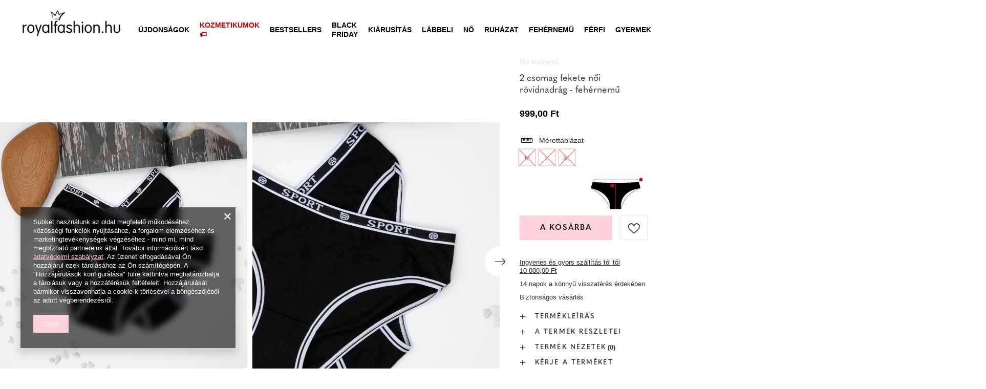

--- FILE ---
content_type: text/html; charset=utf-8
request_url: https://royalfashion.hu/product-hun-458019-2-csomag-fekete-noi-rovidnadrag-fehernemu.html
body_size: 72936
content:
<!DOCTYPE html>
<html lang="hu" class="--freeShipping --vat --gross " ><head><meta name='viewport' content='user-scalable=no, initial-scale = 1.0, maximum-scale = 1.0, width=device-width, viewport-fit=cover'/> <link rel="preload" crossorigin="anonymous" as="font" href="/gfx/custom/fontello_rf.woff?v=2"><meta http-equiv="Content-Type" content="text/html; charset=utf-8"><meta http-equiv="X-UA-Compatible" content="IE=edge"><title>2 csomag fekete női rövidnadrág - fehérnemű - fekete | Royalfashion.hu - online cipőbolt</title><meta name="keywords" content=""><meta name="description" content="Vásároljon cipőt '2 csomag fekete női rövidnadrág - fehérnemű' vonzó áron! Nekünk köszönhetően a ruhatárad divatos és kényelmes lábbelikkel gazdagodik!"><link rel="icon" href="/gfx/hun/favicon.ico"><meta name="theme-color" content="#FFD1DC"><meta name="msapplication-navbutton-color" content="#FFD1DC"><meta name="apple-mobile-web-app-status-bar-style" content="#FFD1DC"><link rel="stylesheet" type="text/css" href="/gfx/hun/projector_style.css.gzip?r=1747069044"><link rel="preload stylesheet" as="style" href="/gfx/hun/style.css.gzip?r=1747069044"><script>var app_shop={urls:{prefix:'data="/gfx/'.replace('data="', '')+'hun/',graphql:'/graphql/v1/'},vars:{priceType:'gross',priceTypeVat:true,productDeliveryTimeAndAvailabilityWithBasket:false,geoipCountryCode:'US',},txt:{priceTypeText:' brutto',},fn:{},fnrun:{},files:[],graphql:{}};const getCookieByName=(name)=>{const value=`; ${document.cookie}`;const parts = value.split(`; ${name}=`);if(parts.length === 2) return parts.pop().split(';').shift();return false;};if(getCookieByName('freeeshipping_clicked')){document.documentElement.classList.remove('--freeShipping');}if(getCookieByName('rabateCode_clicked')){document.documentElement.classList.remove('--rabateCode');}</script><meta name="robots" content="index,follow"><meta name="rating" content="general"><meta name="Author" content="Royal Fashion Vipol based on IdoSell - the best online selling solutions for your e-store (www.idosell.com/shop).">
<!-- Begin LoginOptions html -->

<style>
#client_new_social .service_item[data-name="service_Apple"]:before, 
#cookie_login_social_more .service_item[data-name="service_Apple"]:before,
.oscop_contact .oscop_login__service[data-service="Apple"]:before {
    display: block;
    height: 2.6rem;
    content: url('/gfx/standards/apple.svg?r=1743165583');
}
.oscop_contact .oscop_login__service[data-service="Apple"]:before {
    height: auto;
    transform: scale(0.8);
}
#client_new_social .service_item[data-name="service_Apple"]:has(img.service_icon):before,
#cookie_login_social_more .service_item[data-name="service_Apple"]:has(img.service_icon):before,
.oscop_contact .oscop_login__service[data-service="Apple"]:has(img.service_icon):before {
    display: none;
}
</style>

<!-- End LoginOptions html -->

<!-- Open Graph -->
<meta property="og:type" content="website"><meta property="og:url" content="https://royalfashion.hu/product-hun-458019-2-csomag-fekete-noi-rovidnadrag-fehernemu.html
"><meta property="og:title" content="2 csomag fekete női rövidnadrág - fehérnemű"><meta property="og:description" content="Klasszikus egyszínű női bugyi pamut anyagból. A modell tökéletesen illeszkedik a testhez. Vékony, lapos, díszített rugalmas derékpánt. Kényelmes fehérnemű - tökéletes mindennapi használatra! MEGJEGYZÉS: Mérési pontosság (+/-) 1 cm."><meta property="og:site_name" content="Royal Fashion Vipol"><meta property="og:locale" content="hu_HU"><meta property="og:image" content="https://royalfashion.hu/hpeciai/7d8b92b60b3dde96242da6032651efa8/hun_pl_2-csomag-fekete-noi-rovidnadrag-fehernemu-458019_6.jpg"><meta property="og:image:width" content="500"><meta property="og:image:height" content="500"><link rel="manifest" href="https://royalfashion.hu/data/include/pwa/11/manifest.json?t=3"><meta name="apple-mobile-web-app-capable" content="yes"><meta name="apple-mobile-web-app-status-bar-style" content="black"><meta name="apple-mobile-web-app-title" content="Royalfashion.pl"><link rel="apple-touch-icon" href="/data/include/pwa/11/icon-128.png"><link rel="apple-touch-startup-image" href="/data/include/pwa/11/logo-512.png" /><meta name="msapplication-TileImage" content="/data/include/pwa/11/icon-144.png"><meta name="msapplication-TileColor" content="#2F3BA2"><meta name="msapplication-starturl" content="/"><script type="application/javascript">var _adblock = true;</script><script async src="/data/include/advertising.js"></script><script type="application/javascript">var statusPWA = {
                online: {
                    txt: "Połączono z internetem",
                    bg: "#5fa341"
                },
                offline: {
                    txt: "Brak połączenia z internetem",
                    bg: "#eb5467"
                }
            }</script><script async type="application/javascript" src="/ajax/js/pwa_online_bar.js?v=1&r=6"></script><script type="application/javascript" src="/ajax/js/webpush_subscription.js?v=1&r=4"></script><script type="application/javascript">WebPushHandler.publicKey = 'BKro4NIm/F7ml0jJCXVMzosB4FU8T25kVour4VunjJoE7XkuSuqWz+A//vobS9CuF1hG7R8r9X3KxY5HlZ2V9eo=';WebPushHandler.version = '1';WebPushHandler.setPermissionValue();</script><script >
window.dataLayer = window.dataLayer || [];
window.gtag = function gtag() {
dataLayer.push(arguments);
}
gtag('consent', 'default', {
'ad_storage': 'denied',
'analytics_storage': 'denied',
'ad_personalization': 'denied',
'ad_user_data': 'denied',
'wait_for_update': 500
});

gtag('set', 'ads_data_redaction', true);
</script><script  class='google_consent_mode_update'>
gtag('consent', 'update', {
'ad_storage': 'granted',
'analytics_storage': 'granted',
'ad_personalization': 'granted',
'ad_user_data': 'granted'
});
</script>
<!-- End Open Graph -->

<link rel="canonical" href="https://royalfashion.hu/product-hun-458019-2-csomag-fekete-noi-rovidnadrag-fehernemu.html" />

                <!-- Global site tag (gtag.js) -->
                <script  async src="https://www.googletagmanager.com/gtag/js?id=AW-372922208"></script>
                <script >
                    window.dataLayer = window.dataLayer || [];
                    window.gtag = function gtag(){dataLayer.push(arguments);}
                    gtag('js', new Date());
                    
                    gtag('config', 'AW-372922208', {"allow_enhanced_conversions":true});
gtag('config', 'G-G51CN4XH9R');

                </script>
                            <!-- Google Tag Manager -->
                    <script >(function(w,d,s,l,i){w[l]=w[l]||[];w[l].push({'gtm.start':
                    new Date().getTime(),event:'gtm.js'});var f=d.getElementsByTagName(s)[0],
                    j=d.createElement(s),dl=l!='dataLayer'?'&l='+l:'';j.async=true;j.src=
                    'https://www.googletagmanager.com/gtm.js?id='+i+dl;f.parentNode.insertBefore(j,f);
                    })(window,document,'script','dataLayer','GTM-MXQ6JHS');</script>
            <!-- End Google Tag Manager -->
<!-- Begin additional html or js -->


<!--202|11|59| modified: 2022-03-11 14:18:06-->
<link rel="preconnect" href="https://fonts.gstatic.com"/>
<style>
body {
    font-family: Arial,sans-serif;
}
</style>
<!--361|11|87-->
<style>
#place-order #summary__newsletter, #place-order #summary__sms {
   display: none !important;
}
</style>
<!--533|11|141| modified: 2024-01-02 15:07:22-->
<style>
    .hotspot_labels_wrapper .hotspot_label.--bestseller {
        border-color: #ffd1dc !important;
        color: #000 !important;
        background: #ffd1dc !important;
        border-radius: 0 !important;
        font-weight: bold !important;
        text-transform: capitalize !important;
    }
    .hotspot_labels_wrapper .hotspot_label.--new {
        border-color: #10ac82 !important;
        color: #fff !important;
        background: #10ac82 !important;
        border-radius: 0 !important;
        font-weight: bold !important;
    }
    .hotspot_labels_wrapper .yousave_percent {
        border: 2px solid #fff !important;
    }
</style>
<!--535|11|153| modified: 2024-01-02 14:44:46-->
<style>
    li.--noBold:nth-child(2)>a:nth-child(1) {
        color: #cd0000 !important;
        text-transform: uppercase;
    }

    li.--noBold:nth-child(2)>a:nth-child(1)::after {
        content: " \1F3F7 \FE0F" !important;
    }

    .navbar-nav>li:nth-child(2)>a:nth-child(1) {
        color: #cd0000 !important;
        text-transform: uppercase;
    }

    .navbar-nav>li:nth-child(2)>a:nth-child(1)::after {
        content: " \1F3F7 \FE0F" !important;
    }
</style>


<!-- End additional html or js -->
                <script>
                if (window.ApplePaySession && window.ApplePaySession.canMakePayments()) {
                    var applePayAvailabilityExpires = new Date();
                    applePayAvailabilityExpires.setTime(applePayAvailabilityExpires.getTime() + 2592000000); //30 days
                    document.cookie = 'applePayAvailability=yes; expires=' + applePayAvailabilityExpires.toUTCString() + '; path=/;secure;'
                    var scriptAppleJs = document.createElement('script');
                    scriptAppleJs.src = "/ajax/js/apple.js?v=3";
                    if (document.readyState === "interactive" || document.readyState === "complete") {
                          document.body.append(scriptAppleJs);
                    } else {
                        document.addEventListener("DOMContentLoaded", () => {
                            document.body.append(scriptAppleJs);
                        });  
                    }
                } else {
                    document.cookie = 'applePayAvailability=no; path=/;secure;'
                }
                </script>
                <script>
            var paypalScriptLoaded = null;
            var paypalScript = null;
            
            async function attachPaypalJs() {
                return new Promise((resolve, reject) => {
                    if (!paypalScript) {
                        paypalScript = document.createElement('script');
                        paypalScript.async = true;
                        paypalScript.setAttribute('data-namespace', "paypal_sdk");
                        paypalScript.setAttribute('data-partner-attribution-id', "IAIspzoo_Cart_PPCP");
                        paypalScript.addEventListener("load", () => {
                        paypalScriptLoaded = true;
                            resolve({status: true});
                        });
                        paypalScript.addEventListener("error", () => {
                            paypalScriptLoaded = true;
                            reject({status: false});
                         });
                        paypalScript.src = "https://www.paypal.com/sdk/js?client-id=AbxR9vIwE1hWdKtGu0gOkvPK2YRoyC9ulUhezbCUWnrjF8bjfwV-lfP2Rze7Bo8jiHIaC0KuaL64tlkD&components=buttons,funding-eligibility&currency=HUF&merchant-id=YRJPNSELS2MF2&locale=hu_HU";
                        if (document.readyState === "interactive" || document.readyState === "complete") {
                            document.body.append(paypalScript);
                        } else {
                            document.addEventListener("DOMContentLoaded", () => {
                                document.body.append(paypalScript);
                            });  
                        }                                              
                    } else {
                        if (paypalScriptLoaded) {
                            resolve({status: true});
                        } else {
                            paypalScript.addEventListener("load", () => {
                                paypalScriptLoaded = true;
                                resolve({status: true});                            
                            });
                            paypalScript.addEventListener("error", () => {
                                paypalScriptLoaded = true;
                                reject({status: false});
                            });
                        }
                    }
                });
            }
            </script>
                <script>
                attachPaypalJs().then(() => {
                    let paypalEligiblePayments = [];
                    let payPalAvailabilityExpires = new Date();
                    payPalAvailabilityExpires.setTime(payPalAvailabilityExpires.getTime() + 86400000); //1 day
                    if (typeof(paypal_sdk) != "undefined") {
                        for (x in paypal_sdk.FUNDING) {
                            var buttonTmp = paypal_sdk.Buttons({
                                fundingSource: x.toLowerCase()
                            });
                            if (buttonTmp.isEligible()) {
                                paypalEligiblePayments.push(x);
                            }
                        }
                    }
                    if (paypalEligiblePayments.length > 0) {
                        document.cookie = 'payPalAvailability_HUF=' + paypalEligiblePayments.join(",") + '; expires=' + payPalAvailabilityExpires.toUTCString() + '; path=/; secure';
                        document.cookie = 'paypalMerchant=YRJPNSELS2MF2; expires=' + payPalAvailabilityExpires.toUTCString() + '; path=/; secure';
                    } else {
                        document.cookie = 'payPalAvailability_HUF=-1; expires=' + payPalAvailabilityExpires.toUTCString() + '; path=/; secure';
                    }
                });
                </script><script src="/data/gzipFile/expressCheckout.js.gz"></script><link rel="preload" as="image" href="/hpeciai/f7d99ec88380824c94f3d77636ec7974/hun_pm_2-csomag-fekete-noi-rovidnadrag-fehernemu-458019_6.jpg"><style>
								#main_banner1.skeleton .main_slider__item > a {
									padding-top: calc(960/768* 100%);
								}
								@media (min-width: 757px) {#main_banner1.skeleton .main_slider__item > a {
									padding-top: calc(452/1280* 100%);
								}}
								@media (min-width: 979px) {#main_banner1.skeleton .main_slider__item > a {
									padding-top: calc(1000/2000* 100%);
								}}
								#main_banner1 .main_slider__item > a.loading {
									padding-top: calc(960/768* 100%);
								}
								@media (min-width: 757px) {#main_banner1 .main_slider__item > a.loading {
									padding-top: calc(452/1280* 100%);
								}}
								@media (min-width: 979px) {#main_banner1 .main_slider__item > a.loading {
									padding-top: calc(1000/2000* 100%);
								}}
							</style><style>
									#photos_slider[data-skeleton] .photos__link:before {
										padding-top: calc(500/500* 100%);
									}
									@media (min-width: 979px) {.photos__slider[data-skeleton] .photos__figure:not(.--nav):first-child .photos__link {
										max-height: 500px;
									}}
								</style><link rel="preconnect" href="https://use.typekit.net"><link rel="stylesheet" href="https://use.typekit.net/odi6snr.css"><meta property="og:type" content="product"><meta property="product:retailer_part_no" content="458019"><meta property="og:image" content="hpeciai/99a607e9e6376cd89fcc4a5ea4a79d0f/pol_il_Czarne-damskie-figi-2-pak-Bielizna-458019.jpg"><meta property="og:title" content="2 csomag fekete női rövidnadrág - fehérnemű"><meta property="product:category" content="Női bugyi"><meta property="product:category" content="Női bugyi"><meta property="product:price:amount" content="999.00"></head><body><script async
                                  data_environment = "production";
                                  src="https://eu-library.klarnaservices.com/lib.js"
                                  data-client-id=""></script><div id="container" class="projector_page container max-width-1200" data-banner="true"><header class=" commercial_banner"><script class="ajaxLoad">
                app_shop.vars.vat_registered = "true";
                app_shop.vars.currency_format = "###,##0.";
                
                    app_shop.vars.currency_before_value = false;
                
                    app_shop.vars.currency_space = true;
                
                app_shop.vars.symbol = "Ft";
                app_shop.vars.id= "HUF";
                app_shop.vars.baseurl = "http://royalfashion.hu/";
                app_shop.vars.sslurl= "https://royalfashion.hu/";
                app_shop.vars.curr_url= "%2Fproduct-hun-458019-2-csomag-fekete-noi-rovidnadrag-fehernemu.html";
                

                var currency_decimal_separator = ',';
                var currency_grouping_separator = ' ';

                
                    app_shop.vars.blacklist_extension = ["exe","com","swf","js","php"];
                
                    app_shop.vars.blacklist_mime = ["application/javascript","application/octet-stream","message/http","text/javascript","application/x-deb","application/x-javascript","application/x-shockwave-flash","application/x-msdownload"];
                
                    app_shop.urls.contact = "/contact-hun.html";
                </script><div id="viewType" style="display:none"></div><div id="freeShipping" class="freeShipping"><span class="freeShipping__info">Ingyenes szállítás</span><strong class="freeShipping__val">
						tól től 
						10 000,00 Ft</strong><a href="" class="freeShipping__close"></a></div><div id="logo" class="d-flex align-items-center" data-bg="/data/gfx/mask/hun/top_11_big.png"><a href="https://royalfashion.hu" target="_self"><img src="/data/gfx/mask/hun/logo_11_big.png" alt="www.royalfashion.hu" width="319" height="120"></a></div><nav id="menu_categories" class="wide"><button type="button" class="navbar-toggler"></button><div class="navbar-collapse" id="menu_navbar"><ul class="navbar-nav mx-md-n2"><li class="nav-item"><a  href="/hun_m_UJDONSAGOK-837.html" target="_self" title="ÚJDONSÁGOK" class="nav-link nav-gfx" ><img class="b-lazy" alt="ÚJDONSÁGOK" title="ÚJDONSÁGOK" data-src="/data/gfx/hun/navigation/1_1_i_837.webp"><span class="gfx_lvl_1 d-none">ÚJDONSÁGOK</span></a></li><li class="nav-item"><a  href="/hun_m_Kozmetikumok-10951.html" target="_self" title="Kozmetikumok" class="nav-link" >Kozmetikumok</a><ul class="navbar-subnav"><li class="nav-item"><a  href="/hun_m_Kozmetikumok_Test-10954.html" target="_self" title="Test" class="nav-link" >Test</a></li><li class="nav-item"><a  href="/hun_m_Kozmetikumok_Arc-10955.html" target="_self" title="Arc" class="nav-link" >Arc</a></li><li class="nav-item"><a  href="/hun_m_Kozmetikumok_Haj-10956.html" target="_self" title="Haj" class="nav-link" >Haj</a></li><li class="nav-item"><a  href="/hun_m_Kozmetikumok_Kezek-10957.html" target="_self" title="Kezek" class="nav-link" >Kezek</a></li><li class="nav-item"><a  href="/hun_m_Kozmetikumok_Illatok-10958.html" target="_self" title="Illatok" class="nav-link" >Illatok</a></li><li class="nav-item"><a  href="/hun_m_Kozmetikumok_Vegyi-Termekek-10959.html" target="_self" title="Vegyi Termékek" class="nav-link" >Vegyi Termékek</a></li><li class="nav-item"><a  href="/hun_m_Kozmetikumok_Makijaz-10963.html" target="_self" title="Makijaż" class="nav-link" >Makijaż</a><ul class="navbar-subsubnav"><li class="nav-item"><a  href="/hun_m_Kozmetikumok_Makijaz_Twarz-10964.html" target="_self" title="Twarz" class="nav-link" >Twarz</a></li><li class="nav-item"><a  href="/hun_m_Kozmetikumok_Makijaz_Oczy-10965.html" target="_self" title="Oczy" class="nav-link" >Oczy</a></li><li class="nav-item"><a  href="/hun_m_Kozmetikumok_Makijaz_Usta-10966.html" target="_self" title="Usta" class="nav-link" >Usta</a></li></ul></li><li class="nav-item"><a  href="/hun_m_Kozmetikumok_Higiena-10967.html" target="_self" title="Higiena" class="nav-link" >Higiena</a></li></ul></li><li class="nav-item"><a  href="https://royalfashion.hu/Bestseller-sbestseller-hun.html" target="_self" title="Bestsellers" class="nav-link nav-gfx" ><img class="b-lazy" alt="Bestsellers" title="Bestsellers" data-src="/data/gfx/hun/navigation/1_1_i_856.jpg"><span class="gfx_lvl_1 d-none">Bestsellers</span></a></li><li class="nav-item"><a  href="/hun_m_BLACK-FRIDAY-10978.html" target="_self" title="BLACK FRIDAY" class="nav-link" >BLACK FRIDAY</a><ul class="navbar-subnav"><li class="nav-item"><a  href="/hun_m_BLACK-FRIDAY_-10-10979.html" target="_self" title="-10%" class="nav-link" >-10%</a></li><li class="nav-item"><a  href="/hun_m_BLACK-FRIDAY_-20-10980.html" target="_self" title="- 20%" class="nav-link" >- 20%</a></li><li class="nav-item"><a  href="/hun_m_BLACK-FRIDAY_-30-10981.html" target="_self" title="- 30%" class="nav-link" >- 30%</a></li><li class="nav-item"><a  href="/hun_m_BLACK-FRIDAY_-40-10982.html" target="_self" title="- 40%" class="nav-link" >- 40%</a></li><li class="nav-item"><a  href="/hun_m_BLACK-FRIDAY_-50-10983.html" target="_self" title="- 50%" class="nav-link" >- 50%</a></li></ul></li><li class="nav-item"><a  href="/hun_m_KIARUSITAS-3170.html" target="_self" title="KIÁRUSÍTÁS" class="nav-link" >KIÁRUSÍTÁS</a><ul class="navbar-subnav"><li class="nav-item"><a  href="/hun_m_KIARUSITAS_OUTLET-759.html" target="_self" title="OUTLET" class="nav-link nav-gfx" ><img class="gfx_lvl_2 b-lazy" alt="OUTLET" title="OUTLET" data-src="/data/gfx/hun/navigation/1_1_i_759.webp"><span class="gfx_lvl_2 d-none">OUTLET</span></a></li><li class="nav-item"><a  href="/hun_m_KIARUSITAS_Promocio-947.html" target="_self" title="Promóció" class="nav-link nav-gfx" ><img class="gfx_lvl_2 b-lazy" alt="Promóció" title="Promóció" data-src="/data/gfx/hun/navigation/1_1_i_947.webp"><span class="gfx_lvl_2 d-none">Promóció</span></a></li><li class="nav-item"><a  href="/hun_m_KIARUSITAS_Utolso-darabok-474.html" target="_self" title="Utolsó darabok" class="nav-link nav-gfx" ><img class="gfx_lvl_2 b-lazy" alt="Utolsó darabok" title="Utolsó darabok" data-src="/data/gfx/hun/navigation/1_1_i_474.webp"><span class="gfx_lvl_2 d-none">Utolsó darabok</span></a></li><li class="nav-item"><a  href="/hun_m_KIARUSITAS_LATO-DO-29-99-zl-10933.html" target="_self" title="LATO DO 29,99 zł" class="nav-link" >LATO DO 29,99 zł</a></li></ul></li><li class="nav-item"><a  href="/hun_m_Labbeli-100.html" target="_self" title="Lábbeli" class="nav-link nav-gfx" ><img class="b-lazy" alt="Lábbeli" title="Lábbeli" data-src="/data/gfx/hun/navigation/1_1_i_100.webp"><span class="gfx_lvl_1 d-none">Lábbeli</span></a><ul class="navbar-subnav"><li class="nav-item"><a  href="/hun_m_Labbeli_Noi-csizmak-176.html" target="_self" title="Női csizmák" class="nav-link nav-gfx" ><img class="gfx_lvl_2 b-lazy" alt="Női csizmák" title="Női csizmák" data-src="/data/gfx/hun/navigation/1_1_i_176.webp"><span class="gfx_lvl_2 d-none">Női csizmák</span></a><ul class="navbar-subsubnav"><li class="nav-item"><a  href="/hun_m_Labbeli_Noi-csizmak_Hosszu-szaru-950.html" target="_self" title="Hosszú szárú" class="nav-link nav-gfx" ><img class="gfx_lvl_3 b-lazy" alt="Hosszú szárú" title="Hosszú szárú" data-src="/data/gfx/hun/navigation/1_1_i_950.jpg"><span class="gfx_lvl_3 d-none">Hosszú szárú</span></a></li><li class="nav-item"><a  href="/hun_m_Labbeli_Noi-csizmak_-Terdig-ero-948.html" target="_self" title=" Térdig érő" class="nav-link nav-gfx" ><img class="gfx_lvl_3 b-lazy" alt=" Térdig érő" title=" Térdig érő" data-src="/data/gfx/hun/navigation/1_1_i_948.jpg"><span class="gfx_lvl_3 d-none"> Térdig érő</span></a></li><li class="nav-item"><a  href="/hun_m_Labbeli_Noi-csizmak_Terd-feletti-949.html" target="_self" title="Térd feletti" class="nav-link nav-gfx" ><img class="gfx_lvl_3 b-lazy" alt="Térd feletti" title="Térd feletti" data-src="/data/gfx/hun/navigation/1_1_i_949.jpg"><span class="gfx_lvl_3 d-none">Térd feletti</span></a></li><li class="nav-item"><a  href="/hun_m_Labbeli_Noi-csizmak_Szigeteles-nelkuli-csizma-4630.html" target="_self" title="Szigetelés nélküli csizma" class="nav-link" >Szigetelés nélküli csizma</a></li><li class="nav-item"><a  href="/hun_m_Labbeli_Noi-csizmak_Csizma-szigetelessel-4631.html" target="_self" title="Csizma szigeteléssel" class="nav-link" >Csizma szigeteléssel</a></li><li class="nav-item"><a  href="/hun_m_Labbeli_Noi-csizmak_Lapos-sarku-csizma-10943.html" target="_self" title="Lapos sarkú csizma" class="nav-link" >Lapos sarkú csizma</a></li><li class="nav-item"><a  href="/hun_m_Labbeli_Noi-csizmak_Magassarku-csizma-10944.html" target="_self" title="Magassarkú csizma" class="nav-link" >Magassarkú csizma</a></li></ul></li><li class="nav-item"><a  href="/hun_m_Labbeli_Noi-magas-szaru-cipok-174.html" target="_self" title="Női magas szárú cipők" class="nav-link nav-gfx" ><img class="gfx_lvl_2 b-lazy" alt="Női magas szárú cipők" title="Női magas szárú cipők" data-src="/data/gfx/hun/navigation/1_1_i_174.webp"><span class="gfx_lvl_2 d-none">Női magas szárú cipők</span></a><ul class="navbar-subsubnav"><li class="nav-item"><a  href="/hun_m_Labbeli_Noi-magas-szaru-cipok_Lapos-875.html" target="_self" title="Lapos" class="nav-link nav-gfx" ><img class="gfx_lvl_3 b-lazy" alt="Lapos" title="Lapos" data-src="/data/gfx/hun/navigation/1_1_i_875.webp"><span class="gfx_lvl_3 d-none">Lapos</span></a></li><li class="nav-item"><a  href="/hun_m_Labbeli_Noi-magas-szaru-cipok_Vastag-sarok-872.html" target="_self" title="Vastag sarok" class="nav-link nav-gfx" ><img class="gfx_lvl_3 b-lazy" alt="Vastag sarok" title="Vastag sarok" data-src="/data/gfx/hun/navigation/1_1_i_872.jpg"><span class="gfx_lvl_3 d-none">Vastag sarok</span></a></li><li class="nav-item"><a  href="/hun_m_Labbeli_Noi-magas-szaru-cipok_Telitalpu-870.html" target="_self" title="Telitalpú" class="nav-link nav-gfx" ><img class="gfx_lvl_3 b-lazy" alt="Telitalpú" title="Telitalpú" data-src="/data/gfx/hun/navigation/1_1_i_870.jpg"><span class="gfx_lvl_3 d-none">Telitalpú</span></a></li><li class="nav-item"><a  href="/hun_m_Labbeli_Noi-magas-szaru-cipok_Vekony-sarok-871.html" target="_self" title="Vékony sarok" class="nav-link nav-gfx" ><img class="gfx_lvl_3 b-lazy" alt="Vékony sarok" title="Vékony sarok" data-src="/data/gfx/hun/navigation/1_1_i_871.jpg"><span class="gfx_lvl_3 d-none">Vékony sarok</span></a></li><li class="nav-item"><a  href="/hun_m_Labbeli_Noi-magas-szaru-cipok_Fuzos-877.html" target="_self" title="Fűzős" class="nav-link nav-gfx" ><img class="gfx_lvl_3 b-lazy" alt="Fűzős" title="Fűzős" data-src="/data/gfx/hun/navigation/1_1_i_877.jpg"><span class="gfx_lvl_3 d-none">Fűzős</span></a></li><li class="nav-item"><a  href="/hun_m_Labbeli_Noi-magas-szaru-cipok_Platform-876.html" target="_self" title="Platform" class="nav-link nav-gfx" ><img class="gfx_lvl_3 b-lazy" alt="Platform" title="Platform" data-src="/data/gfx/hun/navigation/1_1_i_876.jpg"><span class="gfx_lvl_3 d-none">Platform</span></a></li><li class="nav-item"><a  href="/hun_m_Labbeli_Noi-magas-szaru-cipok_Chelsea-csizma-758.html" target="_self" title="Chelsea csizma" class="nav-link nav-gfx" ><img class="gfx_lvl_3 b-lazy" alt="Chelsea csizma" title="Chelsea csizma" data-src="/data/gfx/hun/navigation/1_1_i_758.webp"><span class="gfx_lvl_3 d-none">Chelsea csizma</span></a></li><li class="nav-item"><a  href="/hun_m_Labbeli_Noi-magas-szaru-cipok_Csizmak-925.html" target="_self" title="Csizmák" class="nav-link nav-gfx" ><img class="gfx_lvl_3 b-lazy" alt="Csizmák" title="Csizmák" data-src="/data/gfx/hun/navigation/1_1_i_925.webp"><span class="gfx_lvl_3 d-none">Csizmák</span></a></li><li class="nav-item"><a  href="/hun_m_Labbeli_Noi-magas-szaru-cipok_Szigeteles-nelkuli-csizma-4627.html" target="_self" title="Szigetelés nélküli csizma" class="nav-link" >Szigetelés nélküli csizma</a></li><li class="nav-item"><a  href="/hun_m_Labbeli_Noi-magas-szaru-cipok_Finom-szigetelesu-csizma-4628.html" target="_self" title="Finom szigetelésű csizma" class="nav-link" >Finom szigetelésű csizma</a></li><li class="nav-item"><a  href="/hun_m_Labbeli_Noi-magas-szaru-cipok_Csizma-vastag-szigetelessel-4629.html" target="_self" title="Csizma vastag szigeteléssel" class="nav-link" >Csizma vastag szigeteléssel</a></li><li class="nav-item"><a  href="/hun_m_Labbeli_Noi-magas-szaru-cipok_Bestseller-3148.html" target="_self" title="Bestseller" class="nav-link" >Bestseller</a></li><li class="nav-item"><a  href="/hun_m_Labbeli_Noi-magas-szaru-cipok_Ujdonsagok-3147.html" target="_self" title="Újdonságok" class="nav-link" >Újdonságok</a></li></ul></li><li class="nav-item"><a  href="/hun_m_Labbeli_Hotaposo-206.html" target="_self" title="Hótaposó" class="nav-link nav-gfx" ><img class="gfx_lvl_2 b-lazy" alt="Hótaposó" title="Hótaposó" data-src="/data/gfx/hun/navigation/1_1_i_206.webp"><span class="gfx_lvl_2 d-none">Hótaposó</span></a></li><li class="nav-item"><a  href="/hun_m_Labbeli_Worker-cipok-756.html" target="_self" title="Worker cipők" class="nav-link nav-gfx" ><img class="gfx_lvl_2 b-lazy" alt="Worker cipők" title="Worker cipők" data-src="/data/gfx/hun/navigation/1_1_i_756.webp"><span class="gfx_lvl_2 d-none">Worker cipők</span></a></li><li class="nav-item"><a  href="/hun_m_Labbeli_Trappersek-204.html" target="_self" title="Trappersek" class="nav-link nav-gfx" ><img class="gfx_lvl_2 b-lazy" alt="Trappersek" title="Trappersek" data-src="/data/gfx/hun/navigation/1_1_i_204.webp"><span class="gfx_lvl_2 d-none">Trappersek</span></a></li><li class="nav-item"><a  href="/hun_m_Labbeli_Strandpapucsok-209.html" target="_self" title="Strandpapucsok" class="nav-link nav-gfx" ><img class="gfx_lvl_2 b-lazy" alt="Strandpapucsok" title="Strandpapucsok" data-src="/data/gfx/hun/navigation/1_1_i_209.webp"><span class="gfx_lvl_2 d-none">Strandpapucsok</span></a><ul class="navbar-subsubnav"><li class="nav-item"><a  href="/hun_m_Labbeli_Strandpapucsok_Lapos-papucs-1462.html" target="_self" title="Lapos papucs" class="nav-link nav-gfx" ><img class="gfx_lvl_3 b-lazy" alt="Lapos papucs" title="Lapos papucs" data-src="/data/gfx/hun/navigation/1_1_i_1462.webp"><span class="gfx_lvl_3 d-none">Lapos papucs</span></a></li><li class="nav-item"><a  href="/hun_m_Labbeli_Strandpapucsok_Sarku-papucs-6693.html" target="_self" title="Sarkú papucs" class="nav-link" >Sarkú papucs</a></li><li class="nav-item"><a  href="/hun_m_Labbeli_Strandpapucsok_Medence-papucs-1460.html" target="_self" title="Medence papucs" class="nav-link nav-gfx" ><img class="gfx_lvl_3 b-lazy" alt="Medence papucs" title="Medence papucs" data-src="/data/gfx/hun/navigation/1_1_i_1460.webp"><span class="gfx_lvl_3 d-none">Medence papucs</span></a></li><li class="nav-item"><a  href="/hun_m_Labbeli_Strandpapucsok_Papucs-2694.html" target="_self" title="Papucs" class="nav-link nav-gfx" ><img class="gfx_lvl_3 b-lazy" alt="Papucs" title="Papucs" data-src="/data/gfx/hun/navigation/1_1_i_2694.webp"><span class="gfx_lvl_3 d-none">Papucs</span></a></li></ul></li><li class="nav-item"><a  href="/hun_m_Labbeli_Szandalok-173.html" target="_self" title="Szandálok" class="nav-link nav-gfx" ><img class="gfx_lvl_2 b-lazy" alt="Szandálok" title="Szandálok" data-src="/data/gfx/hun/navigation/1_1_i_173.webp"><span class="gfx_lvl_2 d-none">Szandálok</span></a><ul class="navbar-subsubnav"><li class="nav-item"><a  href="/hun_m_Labbeli_Szandalok_Lapos-talpu-szandalok-882.html" target="_self" title="Lapos talpú szandálok" class="nav-link nav-gfx" ><img class="gfx_lvl_3 b-lazy" alt="Lapos talpú szandálok" title="Lapos talpú szandálok" data-src="/data/gfx/hun/navigation/1_1_i_882.jpg"><span class="gfx_lvl_3 d-none">Lapos talpú szandálok</span></a></li><li class="nav-item"><a  href="/hun_m_Labbeli_Szandalok_Magassarku-szandal-880.html" target="_self" title="Magassarkú szandál" class="nav-link nav-gfx" ><img class="gfx_lvl_3 b-lazy" alt="Magassarkú szandál" title="Magassarkú szandál" data-src="/data/gfx/hun/navigation/1_1_i_880.jpg"><span class="gfx_lvl_3 d-none">Magassarkú szandál</span></a></li><li class="nav-item"><a  href="/hun_m_Labbeli_Szandalok_Tusarku-noi-szandalok-881.html" target="_self" title="Tűsarkú női szandálok" class="nav-link nav-gfx" ><img class="gfx_lvl_3 b-lazy" alt="Tűsarkú női szandálok" title="Tűsarkú női szandálok" data-src="/data/gfx/hun/navigation/1_1_i_881.jpg"><span class="gfx_lvl_3 d-none">Tűsarkú női szandálok</span></a></li><li class="nav-item"><a  href="/hun_m_Labbeli_Szandalok_Platform-szandalok-883.html" target="_self" title="Platform szandálok" class="nav-link nav-gfx" ><img class="gfx_lvl_3 b-lazy" alt="Platform szandálok" title="Platform szandálok" data-src="/data/gfx/hun/navigation/1_1_i_883.jpg"><span class="gfx_lvl_3 d-none">Platform szandálok</span></a></li></ul></li><li class="nav-item"><a  href="/hun_m_Labbeli_Espadrilles-cipok-185.html" target="_self" title="Espadrilles cipők" class="nav-link nav-gfx" ><img class="gfx_lvl_2 b-lazy" alt="Espadrilles cipők" title="Espadrilles cipők" data-src="/data/gfx/hun/navigation/1_1_i_185.webp"><span class="gfx_lvl_2 d-none">Espadrilles cipők</span></a><ul class="navbar-subsubnav"><li class="nav-item"><a  href="/hun_m_Labbeli_Espadrilles-cipok_Lapos-espadrilles-1418.html" target="_self" title="Lapos espadrilles" class="nav-link nav-gfx" ><img class="gfx_lvl_3 b-lazy" alt="Lapos espadrilles" title="Lapos espadrilles" data-src="/data/gfx/hun/navigation/1_1_i_1418.jpg"><span class="gfx_lvl_3 d-none">Lapos espadrilles</span></a></li><li class="nav-item"><a  href="/hun_m_Labbeli_Espadrilles-cipok_Platform-espadrilles-1420.html" target="_self" title="Platform espadrilles" class="nav-link nav-gfx" ><img class="gfx_lvl_3 b-lazy" alt="Platform espadrilles" title="Platform espadrilles" data-src="/data/gfx/hun/navigation/1_1_i_1420.jpg"><span class="gfx_lvl_3 d-none">Platform espadrilles</span></a></li></ul></li><li class="nav-item"><a  href="/hun_m_Labbeli_Sportcipo-195.html" target="_self" title="Sportcipő" class="nav-link nav-gfx" ><img class="gfx_lvl_2 b-lazy" alt="Sportcipő" title="Sportcipő" data-src="/data/gfx/hun/navigation/1_1_i_195.webp"><span class="gfx_lvl_2 d-none">Sportcipő</span></a><ul class="navbar-subsubnav"><li class="nav-item"><a  href="/hun_m_Labbeli_Sportcipo_Daddy-shoes-Ugly-shoes-1317.html" target="_self" title="Daddy shoes / Ugly shoes" class="nav-link nav-gfx" ><img class="gfx_lvl_3 b-lazy" alt="Daddy shoes / Ugly shoes" title="Daddy shoes / Ugly shoes" data-src="/data/gfx/hun/navigation/1_1_i_1317.jpg"><span class="gfx_lvl_3 d-none">Daddy shoes / Ugly shoes</span></a></li><li class="nav-item"><a  href="/hun_m_Labbeli_Sportcipo_Casual-1318.html" target="_self" title="Casual" class="nav-link nav-gfx" ><img class="gfx_lvl_3 b-lazy" alt="Casual" title="Casual" data-src="/data/gfx/hun/navigation/1_1_i_1318.jpg"><span class="gfx_lvl_3 d-none">Casual</span></a></li><li class="nav-item"><a  href="/hun_m_Labbeli_Sportcipo_Futas-edzes-es-edzes-4633.html" target="_self" title="Futás, edzés és edzés" class="nav-link" >Futás, edzés és edzés</a></li><li class="nav-item"><a  href="/hun_m_Labbeli_Sportcipo_Tornacipo-180.html" target="_self" title="Tornacipő" class="nav-link nav-gfx" ><img class="gfx_lvl_3 b-lazy" alt="Tornacipő" title="Tornacipő" data-src="/data/gfx/hun/navigation/1_1_i_180.webp"><span class="gfx_lvl_3 d-none">Tornacipő</span></a></li><li class="nav-item"><a  href="/hun_m_Labbeli_Sportcipo_Hoszigetelt-sportcipo-4634.html" target="_self" title="Hőszigetelt sportcipő" class="nav-link" >Hőszigetelt sportcipő</a></li><li class="nav-item"><a  href="/hun_m_Labbeli_Sportcipo_Sportowe-10942.html" target="_self" title="Sportowe" class="nav-link" >Sportowe</a></li></ul></li><li class="nav-item"><a  href="/hun_m_Labbeli_Ujdonsagok-2525.html" target="_self" title="Újdonságok" class="nav-link nav-gfx" ><img class="gfx_lvl_2 b-lazy" alt="Újdonságok" title="Újdonságok" data-src="/data/gfx/hun/navigation/1_1_i_2525.webp"><span class="gfx_lvl_2 d-none">Újdonságok</span></a><ul class="navbar-subsubnav"><li class="nav-item"><a  href="/hun_m_Labbeli_Ujdonsagok_Labbeli-3167.html" target="_self" title="Lábbeli" class="nav-link nav-gfx" ><img class="gfx_lvl_3 b-lazy" alt="Lábbeli" title="Lábbeli" data-src="/data/gfx/hun/navigation/1_1_i_3167.webp"><span class="gfx_lvl_3 d-none">Lábbeli</span></a></li></ul></li><li class="nav-item"><a  href="/hun_m_Labbeli_Tornacipok-1479.html" target="_self" title="Tornacipők" class="nav-link nav-gfx" ><img class="gfx_lvl_2 b-lazy" alt="Tornacipők" title="Tornacipők" data-src="/data/gfx/hun/navigation/1_1_i_1479.webp"><span class="gfx_lvl_2 d-none">Tornacipők</span></a><ul class="navbar-subsubnav"><li class="nav-item"><a  href="/hun_m_Labbeli_Tornacipok_Teniszcipok-1319.html" target="_self" title="Teniszcipők" class="nav-link nav-gfx" ><img class="gfx_lvl_3 b-lazy" alt="Teniszcipők" title="Teniszcipők" data-src="/data/gfx/hun/navigation/1_1_i_1319.webp"><span class="gfx_lvl_3 d-none">Teniszcipők</span></a></li><li class="nav-item"><a  href="/hun_m_Labbeli_Tornacipok_Slip-on-205.html" target="_self" title="Slip on" class="nav-link nav-gfx" ><img class="gfx_lvl_3 b-lazy" alt="Slip on" title="Slip on" data-src="/data/gfx/hun/navigation/1_1_i_205.webp"><span class="gfx_lvl_3 d-none">Slip on</span></a></li><li class="nav-item"><a  href="/hun_m_Labbeli_Tornacipok_Tornacipok-2698.html" target="_self" title="Tornacipők" class="nav-link" >Tornacipők</a></li></ul></li><li class="nav-item"><a  href="/hun_m_Labbeli_Felcipok-207.html" target="_self" title="Félcipők" class="nav-link nav-gfx" ><img class="gfx_lvl_2 b-lazy" alt="Félcipők" title="Félcipők" data-src="/data/gfx/hun/navigation/1_1_i_207.webp"><span class="gfx_lvl_2 d-none">Félcipők</span></a></li><li class="nav-item"><a  href="/hun_m_Labbeli_Mokaszin-4635.html" target="_self" title="Mokaszin" class="nav-link nav-gfx" ><img class="gfx_lvl_2 b-lazy" alt="Mokaszin" title="Mokaszin" data-src="/data/gfx/hun/navigation/1_1_i_4635.webp"><span class="gfx_lvl_2 d-none">Mokaszin</span></a><ul class="navbar-subsubnav"><li class="nav-item"><a  href="/hun_m_Labbeli_Mokaszin_Mokasyny-na-plaskiej-podeszwie-10940.html" target="_self" title="Mokasyny na płaskiej podeszwie" class="nav-link" >Mokasyny na płaskiej podeszwie</a></li><li class="nav-item"><a  href="/hun_m_Labbeli_Mokaszin_Mokasyny-na-obcasie-10941.html" target="_self" title="Mokasyny na obcasie" class="nav-link" >Mokasyny na obcasie</a></li></ul></li><li class="nav-item"><a  href="/hun_m_Labbeli_Balettcipok-171.html" target="_self" title="Balettcipők" class="nav-link nav-gfx" ><img class="gfx_lvl_2 b-lazy" alt="Balettcipők" title="Balettcipők" data-src="/data/gfx/hun/navigation/1_1_i_171.webp"><span class="gfx_lvl_2 d-none">Balettcipők</span></a><ul class="navbar-subsubnav"><li class="nav-item"><a  href="/hun_m_Labbeli_Balettcipok_Klasszikus-balerina-cipok-1323.html" target="_self" title="Klasszikus balerina cipők" class="nav-link nav-gfx" ><img class="gfx_lvl_3 b-lazy" alt="Klasszikus balerina cipők" title="Klasszikus balerina cipők" data-src="/data/gfx/hun/navigation/1_1_i_1323.jpg"><span class="gfx_lvl_3 d-none">Klasszikus balerina cipők</span></a></li><li class="nav-item"><a  href="/hun_m_Labbeli_Balettcipok_Gumibalerina-835.html" target="_self" title="Gumibalerina" class="nav-link nav-gfx" ><img class="gfx_lvl_3 b-lazy" alt="Gumibalerina" title="Gumibalerina" data-src="/data/gfx/hun/navigation/1_1_i_835.webp"><span class="gfx_lvl_3 d-none">Gumibalerina</span></a></li></ul></li><li class="nav-item"><a  href="/hun_m_Labbeli_Koromcipok-179.html" target="_self" title="Körömcipők" class="nav-link nav-gfx" ><img class="gfx_lvl_2 b-lazy" alt="Körömcipők" title="Körömcipők" data-src="/data/gfx/hun/navigation/1_1_i_179.webp"><span class="gfx_lvl_2 d-none">Körömcipők</span></a><ul class="navbar-subsubnav"><li class="nav-item"><a  href="/hun_m_Labbeli_Koromcipok_Klasszikus-1322.html" target="_self" title="Klasszikus" class="nav-link nav-gfx" ><img class="gfx_lvl_3 b-lazy" alt="Klasszikus" title="Klasszikus" data-src="/data/gfx/hun/navigation/1_1_i_1322.jpg"><span class="gfx_lvl_3 d-none">Klasszikus</span></a></li></ul></li><li class="nav-item"><a  href="/hun_m_Labbeli_Tusarkuak-757.html" target="_self" title="Tűsarkúak" class="nav-link nav-gfx" ><img class="gfx_lvl_2 b-lazy" alt="Tűsarkúak" title="Tűsarkúak" data-src="/data/gfx/hun/navigation/1_1_i_757.webp"><span class="gfx_lvl_2 d-none">Tűsarkúak</span></a></li><li class="nav-item"><a  href="/hun_m_Labbeli_Sarcipok-183.html" target="_self" title="Sárcipők" class="nav-link nav-gfx" ><img class="gfx_lvl_2 b-lazy" alt="Sárcipők" title="Sárcipők" data-src="/data/gfx/hun/navigation/1_1_i_183.webp"><span class="gfx_lvl_2 d-none">Sárcipők</span></a><ul class="navbar-subsubnav"><li class="nav-item"><a  href="/hun_m_Labbeli_Sarcipok_Lakkozott-gumicsizma-878.html" target="_self" title="Lakkozott gumicsizma" class="nav-link nav-gfx" ><img class="gfx_lvl_3 b-lazy" alt="Lakkozott gumicsizma" title="Lakkozott gumicsizma" data-src="/data/gfx/hun/navigation/1_1_i_878.jpg"><span class="gfx_lvl_3 d-none">Lakkozott gumicsizma</span></a></li><li class="nav-item"><a  href="/hun_m_Labbeli_Sarcipok_Matt-gumicsizma-879.html" target="_self" title="Matt gumicsizma" class="nav-link nav-gfx" ><img class="gfx_lvl_3 b-lazy" alt="Matt gumicsizma" title="Matt gumicsizma" data-src="/data/gfx/hun/navigation/1_1_i_879.jpg"><span class="gfx_lvl_3 d-none">Matt gumicsizma</span></a></li></ul></li><li class="nav-item"><a  href="/hun_m_Labbeli_Papucsok-818.html" target="_self" title="Papucsok" class="nav-link nav-gfx" ><img class="gfx_lvl_2 b-lazy" alt="Papucsok" title="Papucsok" data-src="/data/gfx/hun/navigation/1_1_i_818.webp"><span class="gfx_lvl_2 d-none">Papucsok</span></a></li><li class="nav-item"><a  href="/hun_m_Labbeli_Buty-na-Wielkie-Wyjscie-10936.html" target="_self" title="Buty na Wielkie Wyjście" class="nav-link" >Buty na Wielkie Wyjście</a></li><li class="nav-item"><a  href="/hun_m_Labbeli_UGC-10968.html" target="_self" title="UGC" class="nav-link" >UGC</a></li></ul></li><li class="nav-item"><a  href="/hun_m_NO-2333.html" target="_self" title="NŐ" class="nav-link nav-gfx" ><img class="b-lazy" alt="NŐ" title="NŐ" data-src="/data/gfx/hun/navigation/1_1_i_2333.webp"><span class="gfx_lvl_1 d-none">NŐ</span></a><ul class="navbar-subnav"><li class="nav-item"><a  href="/Bestseller-sbestseller-hun.html" target="_self" title="Bestseller" class="nav-link nav-gfx" ><img class="gfx_lvl_2 b-lazy" alt="Bestseller" title="Bestseller" data-src="/data/gfx/hun/navigation/1_1_i_2516.webp"><span class="gfx_lvl_2 d-none">Bestseller</span></a><ul class="navbar-subsubnav"><li class="nav-item"><a  href="/hun_m_NO_Bestseller_Labbeli-10887.html" target="_self" title="Lábbeli" class="nav-link" >Lábbeli</a></li><li class="nav-item"><a  href="/hun_m_NO_Bestseller_Ruhazat-10888.html" target="_self" title="Ruházat" class="nav-link" >Ruházat</a></li></ul></li><li class="nav-item"><a  href="/hun_m_KIARUSITAS_OUTLET-759.html" target="_self" title="OUTLET" class="nav-link nav-gfx" ><img class="gfx_lvl_2 b-lazy" alt="OUTLET" title="OUTLET" data-src="/data/gfx/hun/navigation/1_1_i_9314.webp"><span class="gfx_lvl_2 d-none">OUTLET</span></a></li><li class="nav-item"><a  href="/hun_m_NO_SALE-10925.html" target="_self" title="SALE" class="nav-link" >SALE</a></li><li class="nav-item"><a  href="/hun_m_NO_Promotion-summer-10937.html" target="_self" title="Promotion summer" class="nav-link" >Promotion summer</a></li><li class="nav-item"><a  href="/hun_m_NO_Promotion-sport-10938.html" target="_self" title="Promotion sport" class="nav-link" >Promotion sport</a></li><li class="nav-item"><a  href="/hun_m_NO_Promotion-tenisowki-trampki-10939.html" target="_self" title="Promotion tenisowki trampki" class="nav-link" >Promotion tenisowki trampki</a></li></ul></li><li class="nav-item"><a  href="/hun_m_RUHAZAT-981.html" target="_self" title="RUHÁZAT" class="nav-link nav-gfx" ><img class="b-lazy" alt="RUHÁZAT" title="RUHÁZAT" data-src="/data/gfx/hun/navigation/1_1_i_981.webp"><span class="gfx_lvl_1 d-none">RUHÁZAT</span></a><ul class="navbar-subnav"><li class="nav-item"><a  href="/hun_m_RUHAZAT_Nadragok-2508.html" target="_self" title="Nadrágok" class="nav-link nav-gfx" ><img class="gfx_lvl_2 b-lazy" alt="Nadrágok" title="Nadrágok" data-src="/data/gfx/hun/navigation/1_1_i_2508.webp"><span class="gfx_lvl_2 d-none">Nadrágok</span></a><ul class="navbar-subsubnav"><li class="nav-item"><a  href="/hun_m_RUHAZAT_Nadragok_Leggins-Treggins-2510.html" target="_self" title="Leggins / Treggins" class="nav-link nav-gfx" ><img class="gfx_lvl_3 b-lazy" alt="Leggins / Treggins" title="Leggins / Treggins" data-src="/data/gfx/hun/navigation/1_1_i_2510.webp"><span class="gfx_lvl_3 d-none">Leggins / Treggins</span></a></li><li class="nav-item"><a  href="/hun_m_RUHAZAT_Nadragok_Dressznadrag-2513.html" target="_self" title="Dressznadrág" class="nav-link nav-gfx" ><img class="gfx_lvl_3 b-lazy" alt="Dressznadrág" title="Dressznadrág" data-src="/data/gfx/hun/navigation/1_1_i_2513.webp"><span class="gfx_lvl_3 d-none">Dressznadrág</span></a></li><li class="nav-item"><a  href="/hun_m_RUHAZAT_Nadragok_Anyagnadrag-2511.html" target="_self" title="Anyagnadrág" class="nav-link nav-gfx" ><img class="gfx_lvl_3 b-lazy" alt="Anyagnadrág" title="Anyagnadrág" data-src="/data/gfx/hun/navigation/1_1_i_2511.webp"><span class="gfx_lvl_3 d-none">Anyagnadrág</span></a></li><li class="nav-item"><a  href="/hun_m_RUHAZAT_Nadragok_Farmer-2509.html" target="_self" title="Farmer" class="nav-link nav-gfx" ><img class="gfx_lvl_3 b-lazy" alt="Farmer" title="Farmer" data-src="/data/gfx/hun/navigation/1_1_i_2509.webp"><span class="gfx_lvl_3 d-none">Farmer</span></a></li><li class="nav-item"><a  href="/hun_m_RUHAZAT_Nadragok_Cargo-nadrag-2649.html" target="_self" title="Cargo nadrág" class="nav-link nav-gfx" ><img class="gfx_lvl_3 b-lazy" alt="Cargo nadrág" title="Cargo nadrág" data-src="/data/gfx/hun/navigation/1_1_i_2649.webp"><span class="gfx_lvl_3 d-none">Cargo nadrág</span></a></li><li class="nav-item"><a  href="/hun_m_RUHAZAT_Nadragok_Okobor-2512.html" target="_self" title="Ökobőr" class="nav-link nav-gfx" ><img class="gfx_lvl_3 b-lazy" alt="Ökobőr" title="Ökobőr" data-src="/data/gfx/hun/navigation/1_1_i_2512.webp"><span class="gfx_lvl_3 d-none">Ökobőr</span></a></li><li class="nav-item"><a  href="/hun_m_RUHAZAT_Nadragok_Rovidnadragok-2656.html" target="_self" title="Rövidnadrágok" class="nav-link nav-gfx" ><img class="gfx_lvl_3 b-lazy" alt="Rövidnadrágok" title="Rövidnadrágok" data-src="/data/gfx/hun/navigation/1_1_i_2656.webp"><span class="gfx_lvl_3 d-none">Rövidnadrágok</span></a></li></ul></li><li class="nav-item"><a  href="/hun_m_RUHAZAT_Sportszettek-1442.html" target="_self" title="Sportszettek" class="nav-link nav-gfx" ><img class="gfx_lvl_2 b-lazy" alt="Sportszettek" title="Sportszettek" data-src="/data/gfx/hun/navigation/1_1_i_1442.webp"><span class="gfx_lvl_2 d-none">Sportszettek</span></a></li><li class="nav-item"><a  href="/hun_m_RUHAZAT_Ruhak-1435.html" target="_self" title="Ruhák" class="nav-link nav-gfx" ><img class="gfx_lvl_2 b-lazy" alt="Ruhák" title="Ruhák" data-src="/data/gfx/hun/navigation/1_1_i_1435.webp"><span class="gfx_lvl_2 d-none">Ruhák</span></a><ul class="navbar-subsubnav"><li class="nav-item"><a  href="/hun_m_RUHAZAT_Ruhak_Rovid-szoknya-2531.html" target="_self" title="Rövid szoknya" class="nav-link nav-gfx" ><img class="gfx_lvl_3 b-lazy" alt="Rövid szoknya" title="Rövid szoknya" data-src="/data/gfx/hun/navigation/1_1_i_2531.webp"><span class="gfx_lvl_3 d-none">Rövid szoknya</span></a></li><li class="nav-item"><a  href="/hun_m_RUHAZAT_Ruhak_Hosszu-szoknya-2532.html" target="_self" title="Hosszú szoknya" class="nav-link nav-gfx" ><img class="gfx_lvl_3 b-lazy" alt="Hosszú szoknya" title="Hosszú szoknya" data-src="/data/gfx/hun/navigation/1_1_i_2532.webp"><span class="gfx_lvl_3 d-none">Hosszú szoknya</span></a></li><li class="nav-item"><a  href="/hun_m_RUHAZAT_Ruhak_Nyari-szoknya-2534.html" target="_self" title="Nyári szoknya" class="nav-link nav-gfx" ><img class="gfx_lvl_3 b-lazy" alt="Nyári szoknya" title="Nyári szoknya" data-src="/data/gfx/hun/navigation/1_1_i_2534.webp"><span class="gfx_lvl_3 d-none">Nyári szoknya</span></a></li><li class="nav-item"><a  href="/hun_m_RUHAZAT_Ruhak_Parti-szoknya-2533.html" target="_self" title="Parti szoknya" class="nav-link nav-gfx" ><img class="gfx_lvl_3 b-lazy" alt="Parti szoknya" title="Parti szoknya" data-src="/data/gfx/hun/navigation/1_1_i_2533.webp"><span class="gfx_lvl_3 d-none">Parti szoknya</span></a></li></ul></li><li class="nav-item"><a  href="/hun_m_RUHAZAT_Dzsekik-Zakok-1401.html" target="_self" title="Dzsekik / Zakók" class="nav-link nav-gfx" ><img class="gfx_lvl_2 b-lazy" alt="Dzsekik / Zakók" title="Dzsekik / Zakók" data-src="/data/gfx/hun/navigation/1_1_i_1401.webp"><span class="gfx_lvl_2 d-none">Dzsekik / Zakók</span></a></li><li class="nav-item"><a  href="/hun_m_RUHAZAT_Szvetterek-1436.html" target="_self" title="Szvetterek" class="nav-link nav-gfx" ><img class="gfx_lvl_2 b-lazy" alt="Szvetterek" title="Szvetterek" data-src="/data/gfx/hun/navigation/1_1_i_1436.webp"><span class="gfx_lvl_2 d-none">Szvetterek</span></a></li><li class="nav-item"><a  href="/hun_m_RUHAZAT_PLUS-SIZE-1320.html" target="_self" title="PLUS SIZE" class="nav-link nav-gfx" ><img class="gfx_lvl_2 b-lazy" alt="PLUS SIZE" title="PLUS SIZE" data-src="/data/gfx/hun/navigation/1_1_i_1320.webp"><span class="gfx_lvl_2 d-none">PLUS SIZE</span></a></li><li class="nav-item"><a  href="/hun_m_RUHAZAT_Bluzok-Ingek-trikok-1338.html" target="_self" title="Blúzok / Ingek / trikók" class="nav-link nav-gfx" ><img class="gfx_lvl_2 b-lazy" alt="Blúzok / Ingek / trikók" title="Blúzok / Ingek / trikók" data-src="/data/gfx/hun/navigation/1_1_i_1338.webp"><span class="gfx_lvl_2 d-none">Blúzok / Ingek / trikók</span></a></li><li class="nav-item"><a  href="/hun_m_RUHAZAT_Bluzok-1453.html" target="_self" title="Blúzok" class="nav-link nav-gfx" ><img class="gfx_lvl_2 b-lazy" alt="Blúzok" title="Blúzok" data-src="/data/gfx/hun/navigation/1_1_i_1453.webp"><span class="gfx_lvl_2 d-none">Blúzok</span></a></li><li class="nav-item"><a  href="/hun_m_RUHAZAT_Kezeslabasok-1440.html" target="_self" title="Kezeslábasok" class="nav-link nav-gfx" ><img class="gfx_lvl_2 b-lazy" alt="Kezeslábasok" title="Kezeslábasok" data-src="/data/gfx/hun/navigation/1_1_i_1440.webp"><span class="gfx_lvl_2 d-none">Kezeslábasok</span></a></li><li class="nav-item"><a  href="/hun_m_RUHAZAT_Szoknyak-985.html" target="_self" title="Szoknyák" class="nav-link nav-gfx" ><img class="gfx_lvl_2 b-lazy" alt="Szoknyák" title="Szoknyák" data-src="/data/gfx/hun/navigation/1_1_i_985.webp"><span class="gfx_lvl_2 d-none">Szoknyák</span></a></li><li class="nav-item"><a  href="/hun_m_RUHAZAT_Rovidnadragok-1434.html" target="_self" title="Rövidnadrágok" class="nav-link nav-gfx" ><img class="gfx_lvl_2 b-lazy" alt="Rövidnadrágok" title="Rövidnadrágok" data-src="/data/gfx/hun/navigation/1_1_i_1434.webp"><span class="gfx_lvl_2 d-none">Rövidnadrágok</span></a><ul class="navbar-subsubnav"><li class="nav-item"><a  href="/hun_m_RUHAZAT_Rovidnadragok_Rovidnadragok-2668.html" target="_self" title="Rövidnadrágok" class="nav-link nav-gfx" ><img class="gfx_lvl_3 b-lazy" alt="Rövidnadrágok" title="Rövidnadrágok" data-src="/data/gfx/hun/navigation/1_1_i_2668.webp"><span class="gfx_lvl_3 d-none">Rövidnadrágok</span></a></li><li class="nav-item"><a  href="/hun_m_RUHAZAT_Rovidnadragok_3-4-2669.html" target="_self" title="3/4" class="nav-link nav-gfx" ><img class="gfx_lvl_3 b-lazy" alt="3/4" title="3/4" data-src="/data/gfx/hun/navigation/1_1_i_2669.webp"><span class="gfx_lvl_3 d-none">3/4</span></a></li></ul></li><li class="nav-item"><a  href="/hun_m_RUHAZAT_Strandoltozek-2681.html" target="_self" title="Strandöltözék" class="nav-link nav-gfx" ><img class="gfx_lvl_2 b-lazy" alt="Strandöltözék" title="Strandöltözék" data-src="/data/gfx/hun/navigation/1_1_i_2681.webp"><span class="gfx_lvl_2 d-none">Strandöltözék</span></a><ul class="navbar-subsubnav"><li class="nav-item"><a  href="/hun_m_RUHAZAT_Strandoltozek_Strandkendo-2691.html" target="_self" title="Strandkendő" class="nav-link" >Strandkendő</a></li><li class="nav-item"><a  href="/hun_m_RUHAZAT_Strandoltozek_Bikini-2692.html" target="_self" title="Bikini" class="nav-link" >Bikini</a></li></ul></li><li class="nav-item"><a  href="/hun_m_RUHAZAT_Pizsamak-1965.html" target="_self" title="Pizsamák" class="nav-link nav-gfx" ><img class="gfx_lvl_2 b-lazy" alt="Pizsamák" title="Pizsamák" data-src="/data/gfx/hun/navigation/1_1_i_1965.webp"><span class="gfx_lvl_2 d-none">Pizsamák</span></a></li><li class="nav-item"><a  href="/hun_m_RUHAZAT_Noi-oltonyok-1441.html" target="_self" title="Női öltönyök" class="nav-link nav-gfx" ><img class="gfx_lvl_2 b-lazy" alt="Női öltönyök" title="Női öltönyök" data-src="/data/gfx/hun/navigation/1_1_i_1441.webp"><span class="gfx_lvl_2 d-none">Női öltönyök</span></a></li><li class="nav-item"><a  href="/hun_m_RUHAZAT_Pongyolak-1966.html" target="_self" title="Pongyolák" class="nav-link" >Pongyolák</a></li><li class="nav-item"><a  href="/hun_m_RUHAZAT_Nowosci-3159.html" target="_self" title="Nowości" class="nav-link" >Nowości</a></li></ul></li><li class="nav-item"><a  href="/hun_m_Fehernemu-1994.html" target="_self" title="Fehérnemű" class="nav-link nav-gfx" ><img class="b-lazy" alt="Fehérnemű" title="Fehérnemű" data-src="/data/gfx/hun/navigation/1_1_i_1994.webp"><span class="gfx_lvl_1 d-none">Fehérnemű</span></a><ul class="navbar-subnav"><li class="nav-item"><a  href="/hun_m_Fehernemu_Bugyik-2355.html" target="_self" title="Bugyik" class="nav-link nav-gfx" ><img class="gfx_lvl_2 b-lazy" alt="Bugyik" title="Bugyik" data-src="/data/gfx/hun/navigation/1_1_i_2355.webp"><span class="gfx_lvl_2 d-none">Bugyik</span></a><ul class="navbar-subsubnav"><li class="nav-item"><a  href="/hun_m_Fehernemu_Bugyik_Brazil-2657.html" target="_self" title="Brazil" class="nav-link nav-gfx" ><img class="gfx_lvl_3 b-lazy" alt="Brazil" title="Brazil" data-src="/data/gfx/hun/navigation/1_1_i_2657.webp"><span class="gfx_lvl_3 d-none">Brazil</span></a></li><li class="nav-item"><a  href="/hun_m_Fehernemu_Bugyik_Hipster-2658.html" target="_self" title="Hipster" class="nav-link nav-gfx" ><img class="gfx_lvl_3 b-lazy" alt="Hipster" title="Hipster" data-src="/data/gfx/hun/navigation/1_1_i_2658.webp"><span class="gfx_lvl_3 d-none">Hipster</span></a></li><li class="nav-item"><a  href="/hun_m_Fehernemu_Bugyik_Szaras-also-2659.html" target="_self" title="Száras alsó" class="nav-link nav-gfx" ><img class="gfx_lvl_3 b-lazy" alt="Száras alsó" title="Száras alsó" data-src="/data/gfx/hun/navigation/1_1_i_2659.webp"><span class="gfx_lvl_3 d-none">Száras alsó</span></a></li><li class="nav-item"><a  href="/hun_m_Fehernemu_Bugyik_Alakformalo-fehernemuk-2661.html" target="_self" title="Alakformáló fehérneműk" class="nav-link nav-gfx" ><img class="gfx_lvl_3 b-lazy" alt="Alakformáló fehérneműk" title="Alakformáló fehérneműk" data-src="/data/gfx/hun/navigation/1_1_i_2661.webp"><span class="gfx_lvl_3 d-none">Alakformáló fehérneműk</span></a></li><li class="nav-item"><a  href="/hun_m_Fehernemu_Bugyik_Tanga-2662.html" target="_self" title="Tanga" class="nav-link nav-gfx" ><img class="gfx_lvl_3 b-lazy" alt="Tanga" title="Tanga" data-src="/data/gfx/hun/navigation/1_1_i_2662.webp"><span class="gfx_lvl_3 d-none">Tanga</span></a></li></ul></li><li class="nav-item"><a  href="/hun_m_Fehernemu_Melltartok-2360.html" target="_self" title="Melltartók" class="nav-link nav-gfx" ><img class="gfx_lvl_2 b-lazy" alt="Melltartók" title="Melltartók" data-src="/data/gfx/hun/navigation/1_1_i_2360.webp"><span class="gfx_lvl_2 d-none">Melltartók</span></a><ul class="navbar-subsubnav"><li class="nav-item"><a  href="/hun_m_Fehernemu_Melltartok_Codzienne-10975.html" target="_self" title="Codzienne" class="nav-link" >Codzienne</a></li><li class="nav-item"><a  href="/hun_m_Fehernemu_Melltartok_Bralet-10976.html" target="_self" title="Bralet" class="nav-link" >Bralet</a></li><li class="nav-item"><a  href="/hun_m_Fehernemu_Melltartok_Sportowe-10977.html" target="_self" title="Sportowe" class="nav-link" >Sportowe</a></li></ul></li><li class="nav-item"><a  href="/hun_m_Fehernemu_Zoknik-820.html" target="_self" title="Zoknik" class="nav-link nav-gfx" ><img class="gfx_lvl_2 b-lazy" alt="Zoknik" title="Zoknik" data-src="/data/gfx/hun/navigation/1_1_i_820.webp"><span class="gfx_lvl_2 d-none">Zoknik</span></a></li><li class="nav-item"><a  href="/hun_m_Fehernemu_Fehernemu-keszlet-2665.html" target="_self" title="Fehérnemű készlet" class="nav-link nav-gfx" ><img class="gfx_lvl_2 b-lazy" alt="Fehérnemű készlet" title="Fehérnemű készlet" data-src="/data/gfx/hun/navigation/1_1_i_2665.webp"><span class="gfx_lvl_2 d-none">Fehérnemű készlet</span></a></li><li class="nav-item"><a  href="/hun_m_Fehernemu_Bodyk-2358.html" target="_self" title="Bodyk" class="nav-link nav-gfx" ><img class="gfx_lvl_2 b-lazy" alt="Bodyk" title="Bodyk" data-src="/data/gfx/hun/navigation/1_1_i_2358.webp"><span class="gfx_lvl_2 d-none">Bodyk</span></a></li><li class="nav-item"><a  href="/hun_m_Fehernemu_Harisnyanadragok-2356.html" target="_self" title="Harisnyanadrágok" class="nav-link nav-gfx" ><img class="gfx_lvl_2 b-lazy" alt="Harisnyanadrágok" title="Harisnyanadrágok" data-src="/data/gfx/hun/navigation/1_1_i_2356.webp"><span class="gfx_lvl_2 d-none">Harisnyanadrágok</span></a></li></ul></li><li class="nav-item"><a  href="/hun_m_FERFI-2334.html" target="_self" title="FÉRFI" class="nav-link nav-gfx" ><img class="b-lazy" alt="FÉRFI" title="FÉRFI" data-src="/data/gfx/hun/navigation/1_1_i_2334.webp"><span class="gfx_lvl_1 d-none">FÉRFI</span></a><ul class="navbar-subnav"><li class="nav-item"><a  href="/hun_m_FERFI_Labbeli-741.html" target="_self" title="Lábbeli" class="nav-link nav-gfx" ><img class="gfx_lvl_2 b-lazy" alt="Lábbeli" title="Lábbeli" data-src="/data/gfx/hun/navigation/1_1_i_741.webp"><span class="gfx_lvl_2 d-none">Lábbeli</span></a><ul class="navbar-subsubnav"><li class="nav-item"><a  href="/hun_m_FERFI_Labbeli_Noi-magas-szaru-cipok-810.html" target="_self" title="Női magas szárú cipők" class="nav-link" >Női magas szárú cipők</a></li><li class="nav-item"><a  href="/hun_m_FERFI_Labbeli_Hocipok-749.html" target="_self" title="Hócipők" class="nav-link" >Hócipők</a></li><li class="nav-item"><a  href="/hun_m_FERFI_Labbeli_Sportcipo-747.html" target="_self" title="Sportcipő" class="nav-link nav-gfx" ><img class="gfx_lvl_3 b-lazy" alt="Sportcipő" title="Sportcipő" data-src="/data/gfx/hun/navigation/1_1_i_747.webp"><span class="gfx_lvl_3 d-none">Sportcipő</span></a></li><li class="nav-item"><a  href="/hun_m_FERFI_Labbeli_Strandpapucsok-848.html" target="_self" title="Strandpapucsok" class="nav-link nav-gfx" ><img class="gfx_lvl_3 b-lazy" alt="Strandpapucsok" title="Strandpapucsok" data-src="/data/gfx/hun/navigation/1_1_i_848.webp"><span class="gfx_lvl_3 d-none">Strandpapucsok</span></a></li></ul></li><li class="nav-item"><a  href="/hun_m_FERFI_Fehernemu-1995.html" target="_self" title="Fehérnemű" class="nav-link nav-gfx" ><img class="gfx_lvl_2 b-lazy" alt="Fehérnemű" title="Fehérnemű" data-src="/data/gfx/hun/navigation/1_1_i_1995.webp"><span class="gfx_lvl_2 d-none">Fehérnemű</span></a><ul class="navbar-subsubnav"><li class="nav-item"><a  href="/hun_m_FERFI_Fehernemu_Alsonemu-2526.html" target="_self" title="Alsónemű" class="nav-link nav-gfx" ><img class="gfx_lvl_3 b-lazy" alt="Alsónemű" title="Alsónemű" data-src="/data/gfx/hun/navigation/1_1_i_2526.webp"><span class="gfx_lvl_3 d-none">Alsónemű</span></a></li><li class="nav-item"><a  href="/hun_m_FERFI_Fehernemu_Zoknik-1971.html" target="_self" title="Zoknik" class="nav-link nav-gfx" ><img class="gfx_lvl_3 b-lazy" alt="Zoknik" title="Zoknik" data-src="/data/gfx/hun/navigation/1_1_i_1971.webp"><span class="gfx_lvl_3 d-none">Zoknik</span></a></li></ul></li><li class="nav-item"><a  href="/hun_m_FERFI_RUHAZAT-2337.html" target="_self" title="RUHÁZAT" class="nav-link nav-gfx" ><img class="gfx_lvl_2 b-lazy" alt="RUHÁZAT" title="RUHÁZAT" data-src="/data/gfx/hun/navigation/1_1_i_2337.webp"><span class="gfx_lvl_2 d-none">RUHÁZAT</span></a><ul class="navbar-subsubnav"><li class="nav-item"><a  href="/hun_m_FERFI_RUHAZAT_Bluzok-2501.html" target="_self" title="Blúzok" class="nav-link nav-gfx" ><img class="gfx_lvl_3 b-lazy" alt="Blúzok" title="Blúzok" data-src="/data/gfx/hun/navigation/1_1_i_2501.webp"><span class="gfx_lvl_3 d-none">Blúzok</span></a></li><li class="nav-item"><a  href="/hun_m_FERFI_RUHAZAT_Nadragok-2026.html" target="_self" title="Nadrágok" class="nav-link nav-gfx" ><img class="gfx_lvl_3 b-lazy" alt="Nadrágok" title="Nadrágok" data-src="/data/gfx/hun/navigation/1_1_i_2026.webp"><span class="gfx_lvl_3 d-none">Nadrágok</span></a></li><li class="nav-item"><a  href="/hun_m_FERFI_RUHAZAT_Pizsamak-2363.html" target="_self" title="Pizsamák" class="nav-link" >Pizsamák</a></li><li class="nav-item"><a  href="/hun_m_FERFI_RUHAZAT_Pongyolak-2364.html" target="_self" title="Pongyolák" class="nav-link nav-gfx" ><img class="gfx_lvl_3 b-lazy" alt="Pongyolák" title="Pongyolák" data-src="/data/gfx/hun/navigation/1_1_i_2364.webp"><span class="gfx_lvl_3 d-none">Pongyolák</span></a></li><li class="nav-item"><a  href="/hun_m_FERFI_RUHAZAT_PLUS-SIZE-2401.html" target="_self" title="PLUS SIZE" class="nav-link nav-gfx" ><img class="gfx_lvl_3 b-lazy" alt="PLUS SIZE" title="PLUS SIZE" data-src="/data/gfx/hun/navigation/1_1_i_2401.webp"><span class="gfx_lvl_3 d-none">PLUS SIZE</span></a></li></ul></li><li class="nav-item"><a  href="/hun_m_FERFI_Kiegeszitok-2348.html" target="_self" title="Kiegészítők" class="nav-link nav-gfx" ><img class="gfx_lvl_2 b-lazy" alt="Kiegészítők" title="Kiegészítők" data-src="/data/gfx/hun/navigation/1_1_i_2348.webp"><span class="gfx_lvl_2 d-none">Kiegészítők</span></a><ul class="navbar-subsubnav"><li class="nav-item"><a  href="/hun_m_FERFI_Kiegeszitok_Sapkak-2350.html" target="_self" title="Sapkák" class="nav-link" >Sapkák</a></li><li class="nav-item"><a  href="/hun_m_FERFI_Kiegeszitok_Penztarcak-2367.html" target="_self" title="Pénztárcák" class="nav-link nav-gfx" ><img class="gfx_lvl_3 b-lazy" alt="Pénztárcák" title="Pénztárcák" data-src="/data/gfx/hun/navigation/1_1_i_2367.webp"><span class="gfx_lvl_3 d-none">Pénztárcák</span></a></li><li class="nav-item"><a  href="/hun_m_FERFI_Kiegeszitok_Ovtaskak-es-valltaskak-2498.html" target="_self" title="Övtáskák és válltáskák" class="nav-link nav-gfx" ><img class="gfx_lvl_3 b-lazy" alt="Övtáskák és válltáskák" title="Övtáskák és válltáskák" data-src="/data/gfx/hun/navigation/1_1_i_2498.webp"><span class="gfx_lvl_3 d-none">Övtáskák és válltáskák</span></a></li><li class="nav-item"><a  href="/hun_m_FERFI_Kiegeszitok_Hatizsakok-2682.html" target="_self" title="Hátizsákok" class="nav-link nav-gfx" ><img class="gfx_lvl_3 b-lazy" alt="Hátizsákok" title="Hátizsákok" data-src="/data/gfx/hun/navigation/1_1_i_2682.webp"><span class="gfx_lvl_3 d-none">Hátizsákok</span></a></li><li class="nav-item"><a  href="/hun_m_FERFI_Kiegeszitok_Napszemuvegek-2499.html" target="_self" title="Napszemüvegek" class="nav-link nav-gfx" ><img class="gfx_lvl_3 b-lazy" alt="Napszemüvegek" title="Napszemüvegek" data-src="/data/gfx/hun/navigation/1_1_i_2499.webp"><span class="gfx_lvl_3 d-none">Napszemüvegek</span></a></li><li class="nav-item"><a  href="/hun_m_FERFI_Kiegeszitok_Kesztyuk-2349.html" target="_self" title="Kesztyűk" class="nav-link nav-gfx" ><img class="gfx_lvl_3 b-lazy" alt="Kesztyűk" title="Kesztyűk" data-src="/data/gfx/hun/navigation/1_1_i_2349.webp"><span class="gfx_lvl_3 d-none">Kesztyűk</span></a></li><li class="nav-item"><a  href="/hun_m_FERFI_Kiegeszitok_Zapachy-Meskie-10962.html" target="_self" title="Zapachy Męskie" class="nav-link" >Zapachy Męskie</a></li></ul></li></ul></li><li class="nav-item"><a  href="/hun_m_GYERMEK-2335.html" target="_self" title="GYERMEK" class="nav-link nav-gfx" ><img class="b-lazy" alt="GYERMEK" title="GYERMEK" data-src="/data/gfx/hun/navigation/1_1_i_2335.webp"><span class="gfx_lvl_1 d-none">GYERMEK</span></a><ul class="navbar-subnav"><li class="nav-item"><a  href="/hun_m_GYERMEK_Labbeli-740.html" target="_self" title="Lábbeli" class="nav-link nav-gfx" ><img class="gfx_lvl_2 b-lazy" alt="Lábbeli" title="Lábbeli" data-src="/data/gfx/hun/navigation/1_1_i_740.webp"><span class="gfx_lvl_2 d-none">Lábbeli</span></a><ul class="navbar-subsubnav"><li class="nav-item"><a  href="/hun_m_GYERMEK_Labbeli_Lanyka-844.html" target="_self" title="Lányka" class="nav-link nav-gfx" ><img class="gfx_lvl_3 b-lazy" alt="Lányka" title="Lányka" data-src="/data/gfx/hun/navigation/1_1_i_844.webp"><span class="gfx_lvl_3 d-none">Lányka</span></a></li><li class="nav-item"><a  href="/hun_m_GYERMEK_Labbeli_Fiu-845.html" target="_self" title="Fiú" class="nav-link nav-gfx" ><img class="gfx_lvl_3 b-lazy" alt="Fiú" title="Fiú" data-src="/data/gfx/hun/navigation/1_1_i_845.webp"><span class="gfx_lvl_3 d-none">Fiú</span></a></li></ul></li><li class="nav-item"><a  href="/hun_m_GYERMEK_RUHAZAT-2338.html" target="_self" title="RUHÁZAT" class="nav-link nav-gfx" ><img class="gfx_lvl_2 b-lazy" alt="RUHÁZAT" title="RUHÁZAT" data-src="/data/gfx/hun/navigation/1_1_i_2338.webp"><span class="gfx_lvl_2 d-none">RUHÁZAT</span></a><ul class="navbar-subsubnav"><li class="nav-item"><a  href="/hun_m_GYERMEK_RUHAZAT_Nadragok-2027.html" target="_self" title="Nadrágok" class="nav-link nav-gfx" ><img class="gfx_lvl_3 b-lazy" alt="Nadrágok" title="Nadrágok" data-src="/data/gfx/hun/navigation/1_1_i_2027.webp"><span class="gfx_lvl_3 d-none">Nadrágok</span></a></li><li class="nav-item"><a  href="/hun_m_GYERMEK_RUHAZAT_Pizsamak-2362.html" target="_self" title="Pizsamák" class="nav-link nav-gfx" ><img class="gfx_lvl_3 b-lazy" alt="Pizsamák" title="Pizsamák" data-src="/data/gfx/hun/navigation/1_1_i_2362.webp"><span class="gfx_lvl_3 d-none">Pizsamák</span></a></li></ul></li><li class="nav-item"><a  href="/hun_m_GYERMEK_Kiegeszitok-2347.html" target="_self" title="Kiegészítők" class="nav-link nav-gfx" ><img class="gfx_lvl_2 b-lazy" alt="Kiegészítők" title="Kiegészítők" data-src="/data/gfx/hun/navigation/1_1_i_2347.webp"><span class="gfx_lvl_2 d-none">Kiegészítők</span></a><ul class="navbar-subsubnav"><li class="nav-item"><a  href="/hun_m_GYERMEK_Kiegeszitok_Fehernemu-1996.html" target="_self" title="Fehérnemű" class="nav-link" >Fehérnemű</a></li><li class="nav-item"><a  href="/hun_m_GYERMEK_Kiegeszitok_Zoknik-1972.html" target="_self" title="Zoknik" class="nav-link nav-gfx" ><img class="gfx_lvl_3 b-lazy" alt="Zoknik" title="Zoknik" data-src="/data/gfx/hun/navigation/1_1_i_1972.webp"><span class="gfx_lvl_3 d-none">Zoknik</span></a></li><li class="nav-item"><a  href="/hun_m_GYERMEK_Kiegeszitok_Harisnyanadragok-3173.html" target="_self" title="Harisnyanadrágok" class="nav-link" >Harisnyanadrágok</a></li><li class="nav-item"><a  href="/hun_m_GYERMEK_Kiegeszitok_Kesztyuk-2353.html" target="_self" title="Kesztyűk" class="nav-link" >Kesztyűk</a></li><li class="nav-item"><a  href="/hun_m_GYERMEK_Kiegeszitok_Sapkak-2354.html" target="_self" title="Sapkák" class="nav-link nav-gfx" ><img class="gfx_lvl_3 b-lazy" alt="Sapkák" title="Sapkák" data-src="/data/gfx/hun/navigation/1_1_i_2354.webp"><span class="gfx_lvl_3 d-none">Sapkák</span></a></li></ul></li><li class="nav-item"><a  href="/hun_m_GYERMEK_Tartozekok-jatekok-2670.html" target="_self" title="Tartozékok / játékok" class="nav-link nav-gfx" ><img class="gfx_lvl_2 b-lazy" alt="Tartozékok / játékok" title="Tartozékok / játékok" data-src="/data/gfx/hun/navigation/1_1_i_2670.webp"><span class="gfx_lvl_2 d-none">Tartozékok / játékok</span></a><ul class="navbar-subsubnav"><li class="nav-item"><a  href="/hun_m_GYERMEK_Tartozekok-jatekok_Lanyka-2671.html" target="_self" title="Lányka" class="nav-link nav-gfx" ><img class="gfx_lvl_3 b-lazy" alt="Lányka" title="Lányka" data-src="/data/gfx/hun/navigation/1_1_i_2671.webp"><span class="gfx_lvl_3 d-none">Lányka</span></a></li><li class="nav-item"><a  href="/hun_m_GYERMEK_Tartozekok-jatekok_Fiu-2672.html" target="_self" title="Fiú" class="nav-link nav-gfx" ><img class="gfx_lvl_3 b-lazy" alt="Fiú" title="Fiú" data-src="/data/gfx/hun/navigation/1_1_i_2672.webp"><span class="gfx_lvl_3 d-none">Fiú</span></a></li></ul></li></ul></li><li class="nav-item"><a  href="/hun_m_Kiegeszitok-2346.html" target="_self" title="Kiegészítők" class="nav-link nav-gfx" ><img class="b-lazy" alt="Kiegészítők" title="Kiegészítők" data-src="/data/gfx/hun/navigation/1_1_i_2346.webp"><span class="gfx_lvl_1 d-none">Kiegészítők</span></a><ul class="navbar-subnav"><li class="nav-item"><a  href="/hun_m_Kiegeszitok_Penztarcak-821.html" target="_self" title="Pénztárcák" class="nav-link nav-gfx" ><img class="gfx_lvl_2 b-lazy" alt="Pénztárcák" title="Pénztárcák" data-src="/data/gfx/hun/navigation/1_1_i_821.webp"><span class="gfx_lvl_2 d-none">Pénztárcák</span></a></li><li class="nav-item"><a  href="/hun_m_Kiegeszitok_Kendok-Apacskendo-Salkendo-2676.html" target="_self" title="Kendők / Apacskendő / Sálkendő" class="nav-link nav-gfx" ><img class="gfx_lvl_2 b-lazy" alt="Kendők / Apacskendő / Sálkendő" title="Kendők / Apacskendő / Sálkendő" data-src="/data/gfx/hun/navigation/1_1_i_2676.webp"><span class="gfx_lvl_2 d-none">Kendők / Apacskendő / Sálkendő</span></a></li><li class="nav-item"><a  href="/hun_m_Kiegeszitok_Sapkak-Kalapok-1964.html" target="_self" title="Sapkák / Kalapok" class="nav-link nav-gfx" ><img class="gfx_lvl_2 b-lazy" alt="Sapkák / Kalapok" title="Sapkák / Kalapok" data-src="/data/gfx/hun/navigation/1_1_i_1964.webp"><span class="gfx_lvl_2 d-none">Sapkák / Kalapok</span></a></li><li class="nav-item"><a  href="/hun_m_Kiegeszitok_Kesztyuk-1963.html" target="_self" title="Kesztyűk" class="nav-link nav-gfx" ><img class="gfx_lvl_2 b-lazy" alt="Kesztyűk" title="Kesztyűk" data-src="/data/gfx/hun/navigation/1_1_i_1963.webp"><span class="gfx_lvl_2 d-none">Kesztyűk</span></a></li><li class="nav-item"><a  href="/hun_m_Kiegeszitok_Ovek-2016.html" target="_self" title="Övek" class="nav-link nav-gfx" ><img class="gfx_lvl_2 b-lazy" alt="Övek" title="Övek" data-src="/data/gfx/hun/navigation/1_1_i_2016.webp"><span class="gfx_lvl_2 d-none">Övek</span></a></li><li class="nav-item"><a  href="/hun_m_Kiegeszitok_Napszemuvegek-1454.html" target="_self" title="Napszemüvegek" class="nav-link nav-gfx" ><img class="gfx_lvl_2 b-lazy" alt="Napszemüvegek" title="Napszemüvegek" data-src="/data/gfx/hun/navigation/1_1_i_1454.webp"><span class="gfx_lvl_2 d-none">Napszemüvegek</span></a></li><li class="nav-item"><a  href="/hun_m_Kiegeszitok_Maszkok-2404.html" target="_self" title="Maszkok" class="nav-link nav-gfx" ><img class="gfx_lvl_2 b-lazy" alt="Maszkok" title="Maszkok" data-src="/data/gfx/hun/navigation/1_1_i_2404.webp"><span class="gfx_lvl_2 d-none">Maszkok</span></a></li><li class="nav-item"><a  href="/hun_m_Kiegeszitok_Akcesoria-do-wlosow-10973.html" target="_self" title="Akcesoria do włosów" class="nav-link" >Akcesoria do włosów</a></li><li class="nav-item"><a  href="/hun_m_Kiegeszitok_Bizuteria-10974.html" target="_self" title="Biżuteria" class="nav-link" >Biżuteria</a></li></ul></li><li class="nav-item"><a  href="/hun_m_HAZTARTAS-2336.html" target="_self" title="HÁZTARTÁS" class="nav-link nav-gfx" ><img class="b-lazy" alt="HÁZTARTÁS" title="HÁZTARTÁS" data-src="/data/gfx/hun/navigation/1_1_i_2336.webp"><span class="gfx_lvl_1 d-none">HÁZTARTÁS</span></a><ul class="navbar-subnav"><li class="nav-item"><a  href="/hun_m_HAZTARTAS_Pledek-2339.html" target="_self" title="Plédek" class="nav-link nav-gfx" ><img class="gfx_lvl_2 b-lazy" alt="Plédek" title="Plédek" data-src="/data/gfx/hun/navigation/1_1_i_2339.webp"><span class="gfx_lvl_2 d-none">Plédek</span></a></li><li class="nav-item"><a  href="/hun_m_HAZTARTAS_Agynemu-2340.html" target="_self" title="Ágynemű" class="nav-link nav-gfx" ><img class="gfx_lvl_2 b-lazy" alt="Ágynemű" title="Ágynemű" data-src="/data/gfx/hun/navigation/1_1_i_2340.webp"><span class="gfx_lvl_2 d-none">Ágynemű</span></a><ul class="navbar-subsubnav"><li class="nav-item"><a  href="/hun_m_HAZTARTAS_Agynemu_160-x-200-cm-2369.html" target="_self" title="160 x 200 cm" class="nav-link nav-gfx" ><img class="gfx_lvl_3 b-lazy" alt="160 x 200 cm" title="160 x 200 cm" data-src="/data/gfx/hun/navigation/1_1_i_2369.webp"><span class="gfx_lvl_3 d-none">160 x 200 cm</span></a></li><li class="nav-item"><a  href="/hun_m_HAZTARTAS_Agynemu_180-x-200-cm-2370.html" target="_self" title="180 x 200 cm" class="nav-link" >180 x 200 cm</a></li><li class="nav-item"><a  href="/hun_m_HAZTARTAS_Agynemu_200-x-220-cm-2371.html" target="_self" title="200 x 220 cm" class="nav-link nav-gfx" ><img class="gfx_lvl_3 b-lazy" alt="200 x 220 cm" title="200 x 220 cm" data-src="/data/gfx/hun/navigation/1_1_i_2371.webp"><span class="gfx_lvl_3 d-none">200 x 220 cm</span></a></li></ul></li><li class="nav-item"><a  href="/hun_m_HAZTARTAS_Parnak-es-huzatok-3172.html" target="_self" title="Párnák és huzatok" class="nav-link" >Párnák és huzatok</a></li><li class="nav-item"><a  href="/hun_m_HAZTARTAS_Torolkozo-2343.html" target="_self" title="Törölköző" class="nav-link nav-gfx" ><img class="gfx_lvl_2 b-lazy" alt="Törölköző" title="Törölköző" data-src="/data/gfx/hun/navigation/1_1_i_2343.webp"><span class="gfx_lvl_2 d-none">Törölköző</span></a></li><li class="nav-item"><a  href="/hun_m_HAZTARTAS_Torloruhak-2344.html" target="_self" title="Törlőruhák" class="nav-link" >Törlőruhák</a></li><li class="nav-item"><a  href="/hun_m_HAZTARTAS_Tartozekok-2361.html" target="_self" title="Tartozékok" class="nav-link nav-gfx" ><img class="gfx_lvl_2 b-lazy" alt="Tartozékok" title="Tartozékok" data-src="/data/gfx/hun/navigation/1_1_i_2361.webp"><span class="gfx_lvl_2 d-none">Tartozékok</span></a></li><li class="nav-item"><a  href="/hun_m_HAZTARTAS_Vedelmi-termekek-2405.html" target="_self" title="Védelmi termékek" class="nav-link nav-gfx" ><img class="gfx_lvl_2 b-lazy" alt="Védelmi termékek" title="Védelmi termékek" data-src="/data/gfx/hun/navigation/1_1_i_2405.webp"><span class="gfx_lvl_2 d-none">Védelmi termékek</span></a></li><li class="nav-item"><a  href="/hun_m_HAZTARTAS_Diszek-es-disztargyak-4636.html" target="_self" title="Díszek és dísztárgyak" class="nav-link nav-gfx" ><img class="gfx_lvl_2 b-lazy" alt="Díszek és dísztárgyak" title="Díszek és dísztárgyak" data-src="/data/gfx/hun/navigation/1_1_i_4636.webp"><span class="gfx_lvl_2 d-none">Díszek és dísztárgyak</span></a></li><li class="nav-item"><a  href="/hun_m_HAZTARTAS_Szonyegek-10926.html" target="_self" title="Szőnyegek" class="nav-link" >Szőnyegek</a></li></ul></li><li class="nav-item"><a  href="/hun_m_TOREBKI-DAMSKIE-10960.html" target="_self" title="TOREBKI DAMSKIE" class="nav-link" >TOREBKI DAMSKIE</a><ul class="navbar-subnav"><li class="nav-item"><a  href="/hun_m_TOREBKI-DAMSKIE_Ridikulok-827.html" target="_self" title="Ridikülök" class="nav-link nav-gfx" ><img class="gfx_lvl_2 b-lazy" alt="Ridikülök" title="Ridikülök" data-src="/data/gfx/hun/navigation/1_1_i_827.webp"><span class="gfx_lvl_2 d-none">Ridikülök</span></a><ul class="navbar-subsubnav"><li class="nav-item"><a  href="/hun_m_TOREBKI-DAMSKIE_Ridikulok_Strandtaskak-2680.html" target="_self" title="Strandtáskák" class="nav-link" >Strandtáskák</a></li><li class="nav-item"><a  href="/hun_m_TOREBKI-DAMSKIE_Ridikulok_Szalma-taskak-1377.html" target="_self" title="Szalma táskák" class="nav-link nav-gfx" ><img class="gfx_lvl_3 b-lazy" alt="Szalma táskák" title="Szalma táskák" data-src="/data/gfx/hun/navigation/1_1_i_1377.webp"><span class="gfx_lvl_3 d-none">Szalma táskák</span></a></li><li class="nav-item"><a  href="/hun_m_TOREBKI-DAMSKIE_Ridikulok_Bevasarlotaskak-es-tote-taskak-1374.html" target="_self" title="Bevásárlótáskák és tote táskák" class="nav-link nav-gfx" ><img class="gfx_lvl_3 b-lazy" alt="Bevásárlótáskák és tote táskák" title="Bevásárlótáskák és tote táskák" data-src="/data/gfx/hun/navigation/1_1_i_1374.webp"><span class="gfx_lvl_3 d-none">Bevásárlótáskák és tote táskák</span></a></li><li class="nav-item"><a  href="/hun_m_TOREBKI-DAMSKIE_Ridikulok_Kistaskak-1373.html" target="_self" title="Kistáskák" class="nav-link nav-gfx" ><img class="gfx_lvl_3 b-lazy" alt="Kistáskák" title="Kistáskák" data-src="/data/gfx/hun/navigation/1_1_i_1373.webp"><span class="gfx_lvl_3 d-none">Kistáskák</span></a></li><li class="nav-item"><a  href="/hun_m_TOREBKI-DAMSKIE_Ridikulok_Boritektaskak-1962.html" target="_self" title="Borítéktáskák" class="nav-link nav-gfx" ><img class="gfx_lvl_3 b-lazy" alt="Borítéktáskák" title="Borítéktáskák" data-src="/data/gfx/hun/navigation/1_1_i_1962.webp"><span class="gfx_lvl_3 d-none">Borítéktáskák</span></a></li><li class="nav-item"><a  href="/hun_m_TOREBKI-DAMSKIE_Ridikulok_Vaszon-taskak-1376.html" target="_self" title="Vászon táskák" class="nav-link nav-gfx" ><img class="gfx_lvl_3 b-lazy" alt="Vászon táskák" title="Vászon táskák" data-src="/data/gfx/hun/navigation/1_1_i_1376.webp"><span class="gfx_lvl_3 d-none">Vászon táskák</span></a></li><li class="nav-item"><a  href="/hun_m_TOREBKI-DAMSKIE_Ridikulok_Ovtaskak-es-valltaskak-1375.html" target="_self" title="Övtáskák és válltáskák" class="nav-link nav-gfx" ><img class="gfx_lvl_3 b-lazy" alt="Övtáskák és válltáskák" title="Övtáskák és válltáskák" data-src="/data/gfx/hun/navigation/1_1_i_1375.webp"><span class="gfx_lvl_3 d-none">Övtáskák és válltáskák</span></a></li></ul></li><li class="nav-item"><a  href="/hun_m_TOREBKI-DAMSKIE_Plecaki-10961.html" target="_self" title="Plecaki" class="nav-link" >Plecaki</a><ul class="navbar-subsubnav"><li class="nav-item"><a  href="/hun_m_TOREBKI-DAMSKIE_Plecaki_Hatizsakok-840.html" target="_self" title="Hátizsákok" class="nav-link nav-gfx" ><img class="gfx_lvl_3 b-lazy" alt="Hátizsákok" title="Hátizsákok" data-src="/data/gfx/hun/navigation/1_1_i_840.webp"><span class="gfx_lvl_3 d-none">Hátizsákok</span></a></li></ul></li></ul></li><li class="nav-item"><a  href="/hun_m_CHRISTMAS-10984.html" target="_self" title="CHRISTMAS" class="nav-link" >CHRISTMAS</a></li></ul></div></nav><form action="https://royalfashion.hu/search.php" method="get" id="menu_search" class="menu_search"><a href="#showSearchForm" class="menu_search__mobile"></a><div class="menu_search__block"><div class="menu_search__item --input"><input class="menu_search__input" type="text" name="text" autocomplete="off" placeholder="Írja be, hogy mit keres..."><button class="menu_search__submit" type="submit"></button></div><div class="menu_search__item --results search_result"></div></div></form><div id="menu_settings" class="align-items-center justify-content-center justify-content-lg-end"><div class="shopping_list_top_mobile" data-empty="true"><a href="https://royalfashion.hu/hu/shoppinglist/" class="sltm_link"></a><span class="d-none favourites__count"></span></div><div class="sl_choose sl_dialog"><div class="sl_choose__wrapper sl_dialog__wrapper p-4 p-md-5"><div class="sl_choose__item --top sl_dialog_close mb-2"><strong class="sl_choose__label">Mentés a bevásárlólistára</strong></div><div class="sl_choose__item --lists" data-empty="true"><div class="sl_choose__list f-group --radio m-0 d-md-flex align-items-md-center justify-content-md-between" data-list_skeleton="true" data-list_id="true" data-shared="true"><input type="radio" name="add" class="sl_choose__input f-control" id="slChooseRadioSelect" data-list_position="true"><label for="slChooseRadioSelect" class="sl_choose__group_label f-label py-4" data-list_position="true"><span class="sl_choose__sub d-flex align-items-center"><span class="sl_choose__name" data-list_name="true"></span><span class="sl_choose__count" data-list_count="true">0</span></span></label><button type="button" class="sl_choose__button --desktop btn --solid">Mentés</button></div></div><div class="sl_choose__item --create sl_create mt-4"><a href="#new" class="sl_create__link  align-items-center">Új bevásárlólista létrehozása</a><form class="sl_create__form align-items-center"><div class="sl_create__group f-group --small mb-0"><input type="text" class="sl_create__input f-control" required="required"><label class="sl_create__label f-label">Új listanév</label></div><button type="submit" class="sl_create__button btn --solid ml-2 ml-md-3">Létrehoz egy listát</button></form></div><div class="sl_choose__item --mobile mt-4 d-flex justify-content-center d-md-none"><button class="sl_choose__button --mobile btn --solid --large">Mentés</button></div></div></div></div><div id="menu_additional"><a class="account_link" href="https://royalfashion.hu/login.php"></a></div><div class="shopping_list_top" data-empty="true"><a href="https://royalfashion.hu/hu/shoppinglist/" class="wishlist_link slt_link"></a><span class="d-none favourites__count"></span><div class="slt_lists d-none"><ul class="slt_lists__nav"><li class="slt_lists__nav_item" data-list_skeleton="true" data-list_id="true" data-shared="true"><a class="slt_lists__nav_link" data-list_href="true"><span class="slt_lists__nav_name" data-list_name="true"></span><span class="slt_lists__count" data-list_count="true">0</span></a></li></ul><span class="slt_lists__empty">Dodaj produkty, które lubisz i chcesz kupić później.</span></div></div><div id="menu_basket" class="topBasket"><a class="topBasket__sub" href="/basketedit.php"><span class="badge badge-info"></span></a><div class="topBasket__details d-none --products" style="display: none;"><div class="topBasket__block --labels"><label class="topBasket__item --name">Termék</label><label class="topBasket__item --sum">Mennyiség</label><label class="topBasket__item --prices">Ár</label></div><div class="topBasket__block --products"></div><div class="topBasket__block --oneclick topBasket_oneclick" data-lang="hun"><div class="topBasket_oneclick__label"><span class="topBasket_oneclick__text --fast">Expressz pénztár <strong>1-Click</strong></span><span class="topBasket_oneclick__text --registration"> (regisztráció nélkül)</span></div><div class="topBasket_oneclick__items"><span class="topBasket_oneclick__item --paypal" title="PayPal"><img class="topBasket_oneclick__icon" src="/panel/gfx/payment_forms/236.png" alt="PayPal"></span></div></div></div><div class="topBasket__details d-none --shipping" style="display: none;"><span class="topBasket__name">Szállítási költség</span><span id="shipppingCost"></span></div></div><div id="breadcrumbs" class="breadcrumbs"><div class="back_button"><button id="back_button"></button></div><div class="list_wrapper"><ol><li class="category bc-item-1 bc-active"><span class="category">Női alsónemű</span></li><li class="bc-active bc-product-name"><span>2 csomag fekete női rövidnadrág - fehérnemű</span></li></ol></div></div><div class="back_button_cop d-md-none d-block"><svg xmlns="http://www.w3.org/2000/svg" xmlns:xlink="http://www.w3.org/1999/xlink" version="1.1" id="Layer_1" x="0px" y="0px" viewBox="0 0 473.654 473.654" style="enable-background:new 0 0 473.654 473.654;" xml:space="preserve"> <circle style="fill:#01a95b;" cx="236.827" cy="236.827" r="236.827"></circle> <path style="fill:#FFFFFF;" d="M338.465,207.969c-43.487,0-86.975,0-130.459,0c11.08-11.08,22.161-22.161,33.241-33.245  c25.56-25.56-14.259-65.084-39.883-39.456c-27.011,27.011-54.018,54.022-81.029,81.033c-10.841,10.841-10.549,28.907,0.213,39.669  c27.011,27.007,54.018,54.018,81.029,81.025c25.56,25.56,65.084-14.259,39.456-39.883c-11.013-11.013-22.026-22.026-33.039-33.035  c43.357,0,86.713,0,130.066,0C374.283,264.077,374.604,207.969,338.465,207.969z"></path> <g> </g> <g> </g> <g> </g> <g> </g> <g> </g> <g> </g> <g> </g> <g> </g> <g> </g> <g> </g> <g> </g> <g> </g> <g> </g> <g> </g> <g> </g> </svg></div></header><div id="layout" class="row clearfix"><aside class="col-3"><section class="shopping_list_menu"><div class="shopping_list_menu__block --lists slm_lists" data-empty="true"><span class="slm_lists__label">Bevásárlólisták</span><ul class="slm_lists__nav"><li class="slm_lists__nav_item" data-list_skeleton="true" data-list_id="true" data-shared="true"><a class="slm_lists__nav_link" data-list_href="true"><span class="slm_lists__nav_name" data-list_name="true"></span><span class="slm_lists__count" data-list_count="true">0</span></a></li><li class="slm_lists__nav_header"><span class="slm_lists__label">Bevásárlólisták</span></li></ul><a href="#manage" class="slm_lists__manage d-none align-items-center d-md-flex">Listák kezelése</a></div><div class="shopping_list_menu__block --bought slm_bought"><a class="slm_bought__link d-flex" href="https://royalfashion.hu/products-bought.php">
						A megvásárolt termékek listája
					</a></div><div class="shopping_list_menu__block --info slm_info d-none"><strong class="slm_info__label d-block mb-3">Hogyan működik a bevásárlólista?</strong><ul class="slm_info__list"><li class="slm_info__list_item d-flex mb-3">
							Ha bejelentkezett, tetszőleges számú terméket helyezhet el és tárolhat a bevásárlólistáján korlátlan ideig.
						</li><li class="slm_info__list_item d-flex mb-3">
							Egy termék hozzáadása a bevásárlólistához nem jelenti automatikusan azt, hogy lefoglalta azt..
						</li><li class="slm_info__list_item d-flex mb-3">
							A nem bejelentkezett ügyfelek esetében a bevásárlólista a munkamenet lejártáig (kb. 24 óra) tárolódik.
						</li></ul></div></section><div id="mobileCategories" class="mobileCategories"><div class="mobileCategories__item --menu"><a class="mobileCategories__link --active" href="#" data-ids="#menu_search,.shopping_list_menu,#menu_search,#menu_navbar,#menu_navbar3, #menu_blog">
                            Menü
                        </a></div><div class="mobileCategories__item --account"><a class="mobileCategories__link" href="#" data-ids="#menu_contact,#login_menu_block">
                            Számla
                        </a></div><div class="mobileCategories__item --close navbar-toggler" id="menu_close"><img src="/gfx/custom/search_x.svg?r=1747068825" alt="search_x.svg"></div></div><div class="setMobileGrid" data-item="#menu_navbar"></div><div class="setMobileGrid" data-item="#menu_navbar3" data-ismenu1="true"></div><div class="setMobileGrid" data-item="#menu_blog"></div><div class="login_menu_block d-lg-none" id="login_menu_block"><a class="sign_in_link" href="/login.php" title=""><i class="icon-user"></i><span>Belépés</span></a><a class="registration_link" href="/client-new.php?register" title=""><i class="icon-lock"></i><span>Regisztráljon</span></a><a class="order_status_link" href="/order-open.php" title=""><i class="icon-globe"></i><span>Ellenőrizze a megrendelés állapotát</span></a></div><div class="setMobileGrid" data-item="#menu_contact"></div><div class="setMobileGrid" data-item="#menu_settings"></div></aside><div id="content" class="col-12"><div class="banners_projector d-md-none d-flex"></div><section id="projector_photos" class="photos d-flex align-items-start mb-4 mb-md-6" data-nav="true"><div id="photos_nav" class="photos__nav d-none d-md-flex flex-md-column"><figure class="photos__figure --nav"><a class="photos__link --nav" href="/hpeciai/7d8b92b60b3dde96242da6032651efa8/hun_pl_2-csomag-fekete-noi-rovidnadrag-fehernemu-458019_6.jpg" data-slick-index="0" data-width="400" data-height="400"><img class="photos__photo --nav" loading="lazy" alt="2 csomag fekete női rövidnadrág - fehérnemű" src="/hpeciai/ed8bf677c1eb152b3399086435466b68/hun_ps_2-csomag-fekete-noi-rovidnadrag-fehernemu-458019_6.jpg"></a></figure><figure class="photos__figure --nav"><a class="photos__link --nav" href="/hpeciai/f7dae32b60998470b8b295264fedb2cb/hun_pl_2-csomag-fekete-noi-rovidnadrag-fehernemu-458019_5.jpg" data-slick-index="1" data-width="400" data-height="400"><img class="photos__photo --nav" loading="lazy" alt="2 csomag fekete női rövidnadrág - fehérnemű" src="/hpeciai/90f95c3c87ed16da1c6df35399e91adb/hun_ps_2-csomag-fekete-noi-rovidnadrag-fehernemu-458019_5.jpg"></a></figure><figure class="photos__figure --nav"><a class="photos__link --nav" href="/hpeciai/2b937cc0cec07783ba69221d4967d284/hun_pl_2-csomag-fekete-noi-rovidnadrag-fehernemu-458019_2.jpg" data-slick-index="2" data-width="400" data-height="400"><img class="photos__photo --nav" loading="lazy" alt="2 csomag fekete női rövidnadrág - fehérnemű" src="/hpeciai/bd3b143b58045deb75f54765950395e9/hun_ps_2-csomag-fekete-noi-rovidnadrag-fehernemu-458019_2.jpg"></a></figure><figure class="photos__figure --nav"><a class="photos__link --nav" href="/hpeciai/de211337e8d720e5abb8a9b2190b0152/hun_pl_2-csomag-fekete-noi-rovidnadrag-fehernemu-458019_4.jpg" data-slick-index="3" data-width="400" data-height="400"><img class="photos__photo --nav" loading="lazy" alt="2 csomag fekete női rövidnadrág - fehérnemű" src="/hpeciai/7d9a16964b0d07ceac30ff0a3f726280/hun_ps_2-csomag-fekete-noi-rovidnadrag-fehernemu-458019_4.jpg"></a></figure><figure class="photos__figure --nav"><a class="photos__link --nav" href="/hpeciai/eb624b60b91a675ad3b05809efb478cd/hun_pl_2-csomag-fekete-noi-rovidnadrag-fehernemu-458019_1.png" data-slick-index="4" data-width="400" data-height="195"><img class="photos__photo --nav" loading="lazy" alt="2 csomag fekete női rövidnadrág - fehérnemű" src="/hpeciai/65397aeb55f3f99b228edbb51c92d7ca/hun_ps_2-csomag-fekete-noi-rovidnadrag-fehernemu-458019_1.png"></a></figure></div><div id="photos_slider" class="photos__slider" data-skeleton="true" data-nav="true"><div class="photos___slider_wrapper"><figure class="photos__figure"><a class="photos__link" href="/hpeciai/7d8b92b60b3dde96242da6032651efa8/hun_pl_2-csomag-fekete-noi-rovidnadrag-fehernemu-458019_6.jpg" data-width="768" data-height="768"><img class="photos__photo" loading="lazy" alt="2 csomag fekete női rövidnadrág - fehérnemű" src="/hpeciai/7d8b92b60b3dde96242da6032651efa8/hun_pl_2-csomag-fekete-noi-rovidnadrag-fehernemu-458019_6.jpg"></a></figure><figure class="photos__figure"><a class="photos__link" href="/hpeciai/f7dae32b60998470b8b295264fedb2cb/hun_pl_2-csomag-fekete-noi-rovidnadrag-fehernemu-458019_5.jpg" data-width="768" data-height="768"><img class="photos__photo slick-loading" loading="lazy" alt="2 csomag fekete női rövidnadrág - fehérnemű" data-lazy="/hpeciai/f7dae32b60998470b8b295264fedb2cb/hun_pl_2-csomag-fekete-noi-rovidnadrag-fehernemu-458019_5.jpg"></a></figure><figure class="photos__figure"><a class="photos__link" href="/hpeciai/2b937cc0cec07783ba69221d4967d284/hun_pl_2-csomag-fekete-noi-rovidnadrag-fehernemu-458019_2.jpg" data-width="768" data-height="768"><img class="photos__photo slick-loading" loading="lazy" alt="2 csomag fekete női rövidnadrág - fehérnemű" data-lazy="/hpeciai/2b937cc0cec07783ba69221d4967d284/hun_pl_2-csomag-fekete-noi-rovidnadrag-fehernemu-458019_2.jpg"></a></figure><figure class="photos__figure"><a class="photos__link" href="/hpeciai/de211337e8d720e5abb8a9b2190b0152/hun_pl_2-csomag-fekete-noi-rovidnadrag-fehernemu-458019_4.jpg" data-width="768" data-height="768"><img class="photos__photo slick-loading" loading="lazy" alt="2 csomag fekete női rövidnadrág - fehérnemű" data-lazy="/hpeciai/de211337e8d720e5abb8a9b2190b0152/hun_pl_2-csomag-fekete-noi-rovidnadrag-fehernemu-458019_4.jpg"></a></figure><figure class="photos__figure"><a class="photos__link" href="/hpeciai/eb624b60b91a675ad3b05809efb478cd/hun_pl_2-csomag-fekete-noi-rovidnadrag-fehernemu-458019_1.png" data-width="583" data-height="284"><img class="photos__photo slick-loading" loading="lazy" alt="2 csomag fekete női rövidnadrág - fehérnemű" data-lazy="/hpeciai/eb624b60b91a675ad3b05809efb478cd/hun_pl_2-csomag-fekete-noi-rovidnadrag-fehernemu-458019_1.png"></a></figure></div></div></section><div class="pswp" tabindex="-1" role="dialog" aria-hidden="true"><div class="pswp__bg"></div><div class="pswp__scroll-wrap"><div class="pswp__container"><div class="pswp__item"></div><div class="pswp__item"></div><div class="pswp__item"></div></div><div class="pswp__ui pswp__ui--hidden"><div class="pswp__top-bar"><div class="pswp__counter"></div><button class="pswp__button pswp__button--close" title="Close (Esc)"></button><button class="pswp__button pswp__button--share" title="Share"></button><button class="pswp__button pswp__button--fs" title="Toggle fullscreen"></button><button class="pswp__button pswp__button--zoom" title="Zoom in/out"></button><div class="pswp__preloader"><div class="pswp__preloader__icn"><div class="pswp__preloader__cut"><div class="pswp__preloader__donut"></div></div></div></div></div><div class="pswp__share-modal pswp__share-modal--hidden pswp__single-tap"><div class="pswp__share-tooltip"></div></div><button class="pswp__button pswp__button--arrow--left" title="Previous (arrow left)"></button><button class="pswp__button pswp__button--arrow--right" title="Next (arrow right)"></button><div class="pswp__caption"><div class="pswp__caption__center"></div></div></div></div></div><section id="projector_productname" class="product_name"><div class="product_name__block --name md-0 mb-md-2"><h1 class="product_name__name m-0">2 csomag fekete női rövidnadrág - fehérnemű</h1></div></section><script class="ajaxLoad">
		cena_raty = 999.00;
		
				var client_login = 'false'
			
		var client_points = '0';
		var points_used = '';
		var shop_currency = 'Ft';
		var product_data = {
		"product_id": '458019',
		
		"currency":"Ft",
		"product_type":"product_item",
		"unit":"komplet 2 szt.",
		"unit_plural":"komplet 2 szt.",

		"unit_sellby":"1",
		"unit_precision":"0",

		"base_price":{
		
			"maxprice":"999.00",
		
			"maxprice_formatted":"999,00 Ft",
		
			"maxprice_net":"787.00",
		
			"maxprice_net_formatted":"787,00 Ft",
		
			"minprice":"999.00",
		
			"minprice_formatted":"999,00 Ft",
		
			"minprice_net":"787.00",
		
			"minprice_net_formatted":"787,00 Ft",
		
			"size_max_maxprice_net":"0.00",
		
			"size_min_maxprice_net":"0.00",
		
			"size_max_maxprice_net_formatted":"0,00 Ft",
		
			"size_min_maxprice_net_formatted":"0,00 Ft",
		
			"size_max_maxprice":"0.00",
		
			"size_min_maxprice":"0.00",
		
			"size_max_maxprice_formatted":"0,00 Ft",
		
			"size_min_maxprice_formatted":"0,00 Ft",
		
			"price_unit_sellby":"999.00",
		
			"value":"999.00",
			"price_formatted":"999,00 Ft",
			"price_net":"787.00",
			"price_net_formatted":"787,00 Ft",
			"vat":"27",
			"worth":"999.00",
			"worth_net":"787.00",
			"worth_formatted":"999,00 Ft",
			"worth_net_formatted":"787,00 Ft",
			"basket_enable":"y",
			"special_offer":"false",
			"rebate_code_active":"n",
			"priceformula_error":"false"
		},

		"order_quantity_range":{
		
		},

		"sizes":{
		
		"293":
		{
		
			"type":"293",
			"priority":"4",
			"description":"M",
			"name":"M",
			"amount":0,
			"amount_mo":0,
			"amount_mw":0,
			"amount_mp":0,
			"code_producer":"5904163117764",
			"delay_time":{
			
				"days":"0",
				"hours":"0",
				"minutes":"0",
				"time":"2026-01-20 06:49:25",
				"week_day":"2",
				"week_amount":"0",
				"unknown_delivery_time":"false"
			},
		
			"delivery":{
			
			"undefined":"false",
			"shipping":"990.00",
			"shipping_formatted":"990,00 Ft",
			"limitfree":"10000.00",
			"limitfree_formatted":"10 000,00 Ft",
			"shipping_change":"990.00",
			"shipping_change_formatted":"990,00 Ft",
			"change_type":"up"
			},
			"price":{
			
			"value":"999.00",
			"price_formatted":"999,00 Ft",
			"price_net":"787.00",
			"price_net_formatted":"787,00 Ft",
			"vat":"27",
			"worth":"999.00",
			"worth_net":"787.00",
			"worth_formatted":"999,00 Ft",
			"worth_net_formatted":"787,00 Ft",
			"basket_enable":"y",
			"special_offer":"false",
			"rebate_code_active":"n",
			"priceformula_error":"false"
			},
			"weight":{
			
			"g":"50",
			"kg":"0.05"
			}
		},
		"294":
		{
		
			"type":"294",
			"priority":"5",
			"description":"L",
			"name":"L",
			"amount":0,
			"amount_mo":0,
			"amount_mw":0,
			"amount_mp":0,
			"code_producer":"5904163117771",
			"delay_time":{
			
				"days":"0",
				"hours":"0",
				"minutes":"0",
				"time":"2026-01-20 06:49:25",
				"week_day":"2",
				"week_amount":"0",
				"unknown_delivery_time":"false"
			},
		
			"delivery":{
			
			"undefined":"false",
			"shipping":"990.00",
			"shipping_formatted":"990,00 Ft",
			"limitfree":"10000.00",
			"limitfree_formatted":"10 000,00 Ft",
			"shipping_change":"990.00",
			"shipping_change_formatted":"990,00 Ft",
			"change_type":"up"
			},
			"price":{
			
			"value":"999.00",
			"price_formatted":"999,00 Ft",
			"price_net":"787.00",
			"price_net_formatted":"787,00 Ft",
			"vat":"27",
			"worth":"999.00",
			"worth_net":"787.00",
			"worth_formatted":"999,00 Ft",
			"worth_net_formatted":"787,00 Ft",
			"basket_enable":"y",
			"special_offer":"false",
			"rebate_code_active":"n",
			"priceformula_error":"false"
			},
			"weight":{
			
			"g":"50",
			"kg":"0.05"
			}
		},
		"295":
		{
		
			"type":"295",
			"priority":"6",
			"description":"XL",
			"name":"XL",
			"amount":0,
			"amount_mo":0,
			"amount_mw":0,
			"amount_mp":0,
			"code_producer":"5904163117788",
			"delay_time":{
			
				"days":"0",
				"hours":"0",
				"minutes":"0",
				"time":"2026-01-20 06:49:25",
				"week_day":"2",
				"week_amount":"0",
				"unknown_delivery_time":"false"
			},
		
			"delivery":{
			
			"undefined":"false",
			"shipping":"990.00",
			"shipping_formatted":"990,00 Ft",
			"limitfree":"10000.00",
			"limitfree_formatted":"10 000,00 Ft",
			"shipping_change":"990.00",
			"shipping_change_formatted":"990,00 Ft",
			"change_type":"up"
			},
			"price":{
			
			"value":"999.00",
			"price_formatted":"999,00 Ft",
			"price_net":"787.00",
			"price_net_formatted":"787,00 Ft",
			"vat":"27",
			"worth":"999.00",
			"worth_net":"787.00",
			"worth_formatted":"999,00 Ft",
			"worth_net_formatted":"787,00 Ft",
			"basket_enable":"y",
			"special_offer":"false",
			"rebate_code_active":"n",
			"priceformula_error":"false"
			},
			"weight":{
			
			"g":"50",
			"kg":"0.05"
			}
		}
		}

		}
		var  trust_level = '0';
	</script><form id="projector_form" class="projector_details" action="https://royalfashion.hu/basketchange.php" method="post" data-id="458019" data-prefix="search" data-price="999.00" data-category="Női bugyi" data-currency="HUF" data-sku="3006 MIX-2BLACK T" data-brand="SWEET DREAM" data-sizes_disable="true" data-product_id="458019" data-type="product_item"><button style="display:none;" type="submit"></button><input id="projector_product_hidden" type="hidden" name="product" value="458019"><input id="projector_size_hidden" type="hidden" name="size" autocomplete="off"><input id="projector_mode_hidden" type="hidden" name="mode" value="1"><div class="projector_details__wrapper"><div id="projector_prices_wrapper" class="projector_details__prices projector_prices"><div class="projector_prices__price_wrapper"><div class="projector_prices__percent" id="projector_price_yousave"><div class="projector_prices__percent_wrapper" style="display:none;"><span class="projector_prices__percent_before">Olcsóbb </span><span class="projector_prices__percent_value"></span><span class="projector_prices__percent_after">%</span></div></div><div class="projector_prices__maxprice_wrapper" id="projector_price_maxprice_wrapper" style="display:none;"><span class="omnibus_label">Normál ár: </span><del class="projector_prices__maxprice" id="projector_price_maxprice"></del></div><strong class="projector_prices__price" id="projector_price_value" data-maxprice="false"><span>999,00 Ft</span></strong><div class="projector_prices__info"><span class="projector_prices__unit_sep">
										/ 
								</span><span class="projector_prices__unit_sellby" id="projector_price_unit_sellby" style="display:none">1</span><span class="projector_prices__unit" id="projector_price_unit">komplet 2 szt.</span><span class="projector_prices__vat"><span class="price_vat"> brutto</span></span></div></div><div class="projector_info__item --points projector_points_recive d-md-none d-block" id="projector_price_points_recive_wrapper" style="display:none;"><span class="projector_points_recive__info projector_info__link"><span class="projector_points_recive__text">royalfashion club: </span><span class="projector_points_recive__value" id="projector_points_recive_points"> pkt.</span></span></div><div class="projector_prices__points" id="projector_points_wrapper" style="display:none;"><div class="projector_prices__points_wrapper" id="projector_price_points_wrapper"><span id="projector_button_points_basket" class="projector_prices__points_buy --span" title="Jelentkezzen be, hogy pontokkal vásárolhassa meg ezt a terméket"><span class="projector_prices__points_price_text">A termék vásárlása után </span><span class="projector_prices__points_price" id="projector_price_points"><span class="projector_currency"> pkt.</span></span></span></div></div><div class="projector_prices__srp_wrapper" id="projector_price_srp_wrapper" style="display:none;"><span class="projector_prices__srp_label">Ajánlott ár</span><strong class="projector_prices__srp" id="projector_price_srp"></strong></div></div><div id="mobile_wrapper__buy" class="--fixed"><div id="projector_chart" class="projector_details__chart projector_chart"><a href="#showSizesCms" class="projector_chart__link"><img src="/gfx/custom/ruler-svgrepo-com.svg?r=1747068825" alt="ruler-svgrepo-com.svg">Mérettáblázat</a></div><div id="projector_sizes_cont" class="projector_details__sizes projector_sizes"><span class="projector_sizes__label">Méret</span><div class="projector_sizes__sub"><div class="sizesMobile_wrapper"><div id="closeSizes" class="d-sm-none"></div></div><a class="projector_sizes__item --disabled" href="/product-hun-458019-2-csomag-fekete-noi-rovidnadrag-fehernemu.html?selected_size=293" data-type="293" data-sizeText=": 29 cm - 45 cm" data-sizeDesc='{"[A]":"29 cm - 45 cm","[B]":"22 cm"}'><span class="projector_sizes__name">M</span></a><a class="projector_sizes__item --disabled" href="/product-hun-458019-2-csomag-fekete-noi-rovidnadrag-fehernemu.html?selected_size=294" data-type="294" data-sizeText=": 30 cm - 50 cm" data-sizeDesc='{"[A]":"30 cm - 50 cm","[B]":"22 cm"}'><span class="projector_sizes__name">L</span></a><a class="projector_sizes__item --disabled" href="/product-hun-458019-2-csomag-fekete-noi-rovidnadrag-fehernemu.html?selected_size=295" data-type="295" data-sizeText=": 32 cm - 53 cm " data-sizeDesc='{"[A]":"32 cm - 53 cm ","[B]":"23 cm"}'><span class="projector_sizes__name">XL</span></a></div></div><div class="d-flex flex-wrap"><div class="col-6 p-0"><span id="projector_sizes_description"></span><span class="projector_status__info_amount" id="projector_amount" style="display:none">Elérhető: <span>%d</span></span><div id="projector_status_wrapper" class="projector_status__wrapper"><div class="projector_status__description d-none" id="projector_status_description"></div><div id="projector_shipping_info" class="projector_status__info" style="display:none"><strong class="projector_status__info_label" id="projector_delivery_label">Szállítás </strong><strong class="projector_status__info_days" id="projector_delivery_days"></strong></div></div></div><div class="col-6 p-0 ml-auto"><p><img src="[data-uri]" border="0" /></p></div></div><div class="projector_details__buy projector_buy" id="projector_buy_section"><div class="projector_buy__wrapper"><div class="projector_buy__number_wrapper"><select class="projector_buy__number f-select"><option selected value="1">1</option><option value="2">2</option><option value="3">3</option><option value="4">4</option><option value="5">5</option><option data-more="true">
  									több
  								</option></select><div class="projector_buy__more"><input class="projector_buy__more_input" type="number" name="number" id="projector_number" value="1" step="1"></div></div><button class="projector_buy__button btn --solid --large" id="projector_button_basket" type="submit">
  								A kosárba
  							<div class="projector_prices__price_wrapper"><div class="projector_prices__percent" id="projector_price_yousave"><div class="projector_prices__percent_wrapper" style="display:none;"></div></div><div class="projector_prices__maxprice_wrapper" id="projector_price_maxprice_wrapper" style="display:none;"><span class="omnibus_label">Normál ár: </span><del class="projector_prices__maxprice" id="projector_price_maxprice"></del></div><strong class="projector_prices__price" id="projector_price_value" data-maxprice="false"><span>999,00 Ft</span></strong><div class="projector_prices__info"><span class="projector_prices__unit_sep">
										/ 
								</span><span class="projector_prices__unit_sellby" id="projector_price_unit_sellby" style="display:none">1</span><span class="projector_prices__unit" id="projector_price_unit">komplet 2 szt.</span><span class="projector_prices__vat"><span class="price_vat"> brutto</span></span></div></div></button><a class="projector_buy__shopping_list" href="#addToShoppingList" title="Kattintson a termék bevásárlólistára helyezéséhez"></a></div></div></div><div class="projector_details__tell_availability projector_tell_availability" id="projector_tell_availability" style="display:none"><div class="projector_tell_availability__block --link"><a class="projector_tell_availability__link btn --solid --outline --solid --extrasmall" href="#tellAvailability">Értesítés a rendelkezésre állásról</a></div><div class="projector_tell_availability__block --dialog" id="tell_availability_dialog"><h2 class="headline"><span class="headline__name">A termék elfogyott</span></h2><div class="projector_tell_availability__info_top"><span>Kap tőlünk egy e-mail értesítést, ha a termék újra elérhetővé válik.</span></div><div class="projector_tell_availability__email f-group --small"><div class="f-feedback --required"><input type="text" class="f-control validate" name="email" data-validation-url="/ajax/client-new.php?validAjax=true" data-validation="client_email" required="required" disabled id="tellAvailabilityEmail"><label class="f-label" for="tellAvailabilityEmail">címed e-mail</label><span class="f-control-feedback"></span></div></div><div class="projector_tell_availability__button_wrapper"><button type="submit" class="projector_tell_availability__button btn --solid --large">
							Értesítés a rendelkezésre állásról
						</button></div><div class="projector_tell_availability__info1"><span>Az adatok feldolgozása a </span><a href="/hun-privacy-and-cookie-notice.html">Adatvédelmi irányelvek</a><span>. Azok benyújtásával elfogadja annak rendelkezéseit. </span></div><div class="projector_tell_availability__info2"><span>A fenti adatokat nem használjuk hírlevelek vagy más hirdetések küldésére. Az értesítés engedélyezésével csak akkor vállalja, ha egyszeri értesítést küldenek a termék újbóli elérhetőségéről. </span></div></div></div><div class="projector_details__oneclick projector_oneclick" data-lang="hun"><div class="projector_oneclick__label"><div class="projector_oneclick__info"><span class="projector_oneclick__text --fast">Expressz pénztár <strong>1-Click</strong></span><span class="projector_oneclick__text --registration">(regisztráció nélkül)</span></div></div><div class="projector_oneclick__items"><div class="projector_oneclick__item --paypal" title="Kattintson az expressz pénztárhoz a PayPal" id="oneclick_paypal" data-id="paypal"></div></div></div><div class="projector_details__info projector_info d-md-block d-none"><div id="projector_status" class="projector_info__item --status projector_status"><span id="projector_status_gfx_wrapper" class="projector_status__gfx_wrapper projector_info__icon"><img id="projector_status_gfx" class="projector_status__gfx" src="" alt=""></span><div id="projector_shipping_unknown" class="projector_status__unknown" style="display:none"><span class="projector_status__unknown_text"><a target="_blank" href="/contact-hun.html">Vegye fel a kapcsolatot az üzlet munkatársaival</a>, megbecsülni a termék szállításra való előkészítésének idejét.
						</span></div></div><div class="projector_info__item --shipping projector_shipping" id="projector_shipping_dialog"><span class="projector_shipping__icon projector_info__icon"></span><a class="projector_shipping__info projector_info__link" href="#shipping_info"><span class="projector_shipping__text">Ingyenes és gyors szállítás</span><span class="projector_shipping__text_from"> tól től </span><span class="projector_shipping__price">10 000,00 Ft</span></a></div><div class="projector_info__item --returns projector_returns"><span class="projector_returns__icon projector_info__icon"></span><span class="projector_returns__info projector_info__link"><span class="projector_returns__days">14</span> napok a könnyű visszatérés érdekében</span></div><div class="projector_info__item --safe projector_safe"><span class="projector_safe__icon projector_info__icon"></span><span class="projector_safe__info projector_info__link">Biztonságos vásárlás</span></div><div class="projector_info__item --points projector_points_recive" id="projector_price_points_recive_wrapper" style="display:none;"><span class="projector_points_recive__icon projector_info__icon"></span><span class="projector_points_recive__info projector_info__link"><span class="projector_points_recive__text">Vásárlás után megkapja </span><span class="projector_points_recive__value" id="projector_points_recive_points"> pkt.</span></span></div></div></div></form><script class="ajaxLoad">
		app_shop.vars.contact_link = "/contact-hun.html";
	</script><section class="projector_tabs"><div class="projector_tabs__tabs"></div><div id="tabs_info" class="d-none"><span id="tab_traits">Parametry wyróżnione</span><span id="tab_params">A termék részletei</span><span id="tab_warranty">Garancia</span><span id="tab_longdesc">Termékleírás</span><span id="tab_video">Video</span><span id="tab_files">Letölteni</span><span id="tab_opinions">Termék nézetek</span><span id="tab_questions">Kérje a terméket</span><span id="tab_blog">Blogunkból</span><span id="tab_questions">Kérdések</span></div></section><section id="projector_longdescription" class="longdescription cm" data-traits="true" data-dictionary="true"><div class="product_name__block --description"><ul><li>Klasszikus egyszínű női bugyi pamut anyagból. A modell tökéletesen illeszkedik a testhez. Vékony, lapos, díszített rugalmas derékpánt. Kényelmes fehérnemű - tökéletes mindennapi használatra! MEGJEGYZÉS: Mérési pontosság (+/-) 1 cm.</li></ul></div><div class="longdescription__value"></div><div class="component_projector_cms cm" id="component_projector_cms"><div class="n56196_main"><div class="n56196_sub"><p>A visszaküldött terméknek rendelkeznie kell minden eredeti, tartós jelöléssel, különösen sértetlen címkékkel és címkékkel, amelyekkel az Eladó az árut ellátta, és az eredeti, sértetlen csomagolásban kell lennie, ha ilyen csomagolással látták el.</p>
<p>A termékeken minimális gyári maradványok lehetnek, azaz ragasztónyomok, ragadós szálak vagy egyéb. A fent említett hiányosságok nem kifogásolhatók!</p></div></div></div></section><section id="projector_ratings"><span>
              Klienci, którzy nam zaufali
          </span><div><div><a href="https://www.facebook.com/RoyalFashionSklep/"><img class="facebook_rating_img" alt="Facebook" src="/gfx/custom/facebook_rating.svg?r=1747068825"></a></div><div class="rating_wrapper"><div class="rate_wrapper"><span class="rating_bold">
                    4.9
                  </span><span>
                    /5
                  </span></div><div><i class="icon-star active"></i><i class="icon-star active"></i><i class="icon-star active"></i><i class="icon-star active"></i><i class="icon-star active"></i></div></div></div><div class="trusted_rating"><a href="https://www.trustedshops.pl/opinia/info_X2FFA94C3A394FB869DE137D071C76C1E.html?utm_source=shop&amp;utm_medium=link&amp;utm_content=allRatings__reviews-only&amp;utm_campaign=trustbadge_maximised"><div><img alt="Trusted Shops" src="/gfx/custom/trusted_shops.svg?r=1747068825"></div><div class="rating_wrapper"><div class="rate_wrapper"><span class="rating_bold">
                    4.9
                  </span><span>
                    /5
                  </span></div><div><i class="icon-star active"></i><i class="icon-star active"></i><i class="icon-star active"></i><i class="icon-star active"></i><i class="icon-star active"></i></div></div></a></div></section><section id="projector_producttraits" class="traits d-none"><div class="traits__wrapper"><div class="traits__item mb-4 d-flex" data-hide="false"><span class="traits__label mr-1">Szín</span><span class="traits__values"><a class="traits__value" href="/tra-hun-270-fekete.html">fekete</a></span></div><div class="traits__item mb-4 d-flex" data-hide="false"><span class="traits__label mr-1">Nem</span><span class="traits__values"><a class="traits__value" href="/tra-hun-4049-Noi.html">Női</a></span></div></div></section><section id="projector_dictionary" class="dictionary"><div class="dictionary__group --first --no-group"><div class="dictionary__param mb-4" data-producer="true"><div class="dictionary__name mr-1"><span class="dictionary__name_txt">Márka</span></div><div class="dictionary__values"><div class="dictionary__value"><a class="dictionary__value_txt" href="/firm-hun-1611750172-SWEET-DREAM.html" title="Kattintson ide a márka összes termékének megtekintéséhez">SWEET DREAM</a></div></div></div><div class="dictionary__param mb-4" data-code="true"><div class="dictionary__name mr-1"><span class="dictionary__name_txt">Szimbólum</span></div><div class="dictionary__values"><div class="dictionary__value"><span class="dictionary__value_txt">3006 MIX-2BLACK T</span></div></div></div><div class="dictionary__param mb-4" data-producer_code="true"><div class="dictionary__name mr-1"><span class="dictionary__name_txt">Termelői kód</span></div><div class="dictionary__values"><div class="dictionary__value"><span class="dictionary__value_txt"><span class="dictionary__producer_code --name">M</span><span class="dictionary__producer_code --value">5904163117764</span></span></div><div class="dictionary__value"><span class="dictionary__value_txt"><span class="dictionary__producer_code --name">L</span><span class="dictionary__producer_code --value">5904163117771</span></span></div><div class="dictionary__value"><span class="dictionary__value_txt"><span class="dictionary__producer_code --name">XL</span><span class="dictionary__producer_code --value">5904163117788</span></span></div></div></div><div class="traits__item mb-4 d-flex" data-hide="false"><span class="traits__label mr-1">Szín</span><span class="traits__values"><a class="traits__value" href="/tra-hun-270-fekete.html">fekete</a></span></div><div class="traits__item mb-4 d-flex" data-hide="false"><span class="traits__label mr-1">Nem</span><span class="traits__values"><a class="traits__value" href="/tra-hun-4049-Noi.html">Női</a></span></div><div class="dictionary__param mb-4"><div class="dictionary__name mr-1"><span class="dictionary__name_txt">Anyagösszetétel</span></div><div class="dictionary__values"><div class="dictionary__value"><span class="dictionary__value_txt">Pamut 72,9%</span></div><div class="dictionary__value"><span class="dictionary__value_txt">Elasztán 5%</span></div></div></div></div></section><section id="opinions_section" class="row mb-4 mx-n3"><div class="opinions_add_form col-12"><div class="big_label">
									Írja meg véleményét
								</div><form class="row flex-column align-items-center shop_opinion_form" enctype="multipart/form-data" id="shop_opinion_form" action="/settings.php" method="post"><input type="hidden" name="product" value="458019"><div class="shop_opinions_notes col-12"><div class="shop_opinions_name">
									Ön szerint:
								</div><div class="shop_opinions_note_items"><div class="opinion_note"><a href="#" class="opinion_star active" rel="1" title="1/5"><span><i class="icon-star"></i></span></a><a href="#" class="opinion_star active" rel="2" title="2/5"><span><i class="icon-star"></i></span></a><a href="#" class="opinion_star active" rel="3" title="3/5"><span><i class="icon-star"></i></span></a><a href="#" class="opinion_star active" rel="4" title="4/5"><span><i class="icon-star"></i></span></a><a href="#" class="opinion_star active" rel="5" title="5/5"><span><i class="icon-star"></i></span></a><strong>5/5</strong><input type="hidden" name="note" value="5"></div></div></div><div class="form-group col-12 "><div class="has-feedback"><textarea id="addopp" class="form-control" name="opinion"></textarea><label for="opinion" class="control-label shop_opinions_name">
										Véleményed tartalma
									</label><span class="form-control-feedback"></span></div></div><div class="form-group col-12 "><div class="has-feedback"><label for="addopinion_size" class="control-label shop_opinions_size">
											A méret megfelelő-e?
										</label><select id="addopinion_size" class="form-control" name="addopinion_size"><option value="##rozmiar#2">pasuje</option><option value="##rozmiar#1">zbyt mały</option><option value="##rozmiar#3">zbyt duży</option></select><span class="form-control-feedback"></span></div></div><div class="opinion_add_photos col-12 "><div class="opinion_add_photos_wrapper d-flex align-items-center"><span class="opinion_add_photos_text"><i class="icon-file-image"></i>  Adja hozzá saját termékfotóját:
										</span><input class="opinion_add_photo" type="file" name="opinion_photo" data-max_filesize="10485760"></div></div><div class="form-group col-12 "><div class="has-feedback has-required"><input id="addopinion_name" class="form-control" type="text" name="addopinion_name" value="" required="required"><label for="addopinion_name" class="control-label">
											A neved
										</label><span class="form-control-feedback"></span></div></div><div class="form-group col-12 "><div class="has-feedback has-required"><input id="addopinion_email" class="form-control" type="email" name="addopinion_email" value="" required="required"><label for="addopinion_email" class="control-label">
											Az email címed
										</label><span class="form-control-feedback"></span></div></div><div class="shop_opinions_button col-12"><button type="submit" class="btn --solid --medium opinions-shop_opinions_button px-5" title="Adja hozzá véleményét">
											Visszajelzés küldése
										</button></div></form></div></section><section id="product_questions_list" class="questions mb-5 col-12"><div class="questions__wrapper row align-items-start"><div class="questions__block --banner col-12 col-md-5 col-lg-4"><div class="questions__banner"><strong class="questions__banner_item --label">Segítségre van szükséged? Van kérdése?</strong><span class="questions__banner_item --text">Tegye fel kérdését, és mi azonnal válaszolunk, közzétesszük a legérdekesebb kérdéseket és válaszokat mások számára..</span><div class="questions__banner_item --button"><a class="btn --solid --medium questions__button">Tegyen fel egy kérdést</a></div></div></div></div></section><section id="product_askforproduct" class="askforproduct mb-5 col-12"><div class="askforproduct__label headline"><span class="askforproduct__label_txt headline__name">Kérje a terméket</span></div><form action="/settings.php" class="askforproduct__form row flex-column align-items-center" method="post" novalidate="novalidate"><div class="askforproduct__description col-12 col-sm-7 mb-4"><span class="askforproduct__description_txt">Ha a fenti leírás nem elegendő az Ön számára, kérjük, küldje el nekünk kérdését a termékkel kapcsolatban. Igyekszünk a lehető leghamarabb válaszolni.
						</span><span class="askforproduct__privacy">Az adatok feldolgozása a <a href="/hun-privacy-and-cookie-notice.html">Adatvédelmi irányelvek</a>. Azok benyújtásával elfogadja annak rendelkezéseit. </span></div><input type="hidden" name="question_product_id" value="458019"><input type="hidden" name="question_action" value="add"><div class="askforproduct__inputs col-12 col-sm-7"><div class="f-group askforproduct__email"><div class="f-feedback askforproduct__feedback --email"><input id="askforproduct__email_input" type="email" class="f-control --validate" name="question_email" required="required"><label for="askforproduct__email_input" class="f-label">
									E-mail
								</label><span class="f-control-feedback"></span></div></div><div class="f-group askforproduct__question"><div class="f-feedback askforproduct__feedback --question"><textarea id="askforproduct__question_input" rows="6" cols="52" type="question" class="f-control --validate" name="product_question" minlength="3" required="required"></textarea><label for="askforproduct__question_input" class="f-label">
									Kérdés
								</label><span class="f-control-feedback"></span></div></div></div><div class="askforproduct__submit  col-12 col-sm-7"><button class="btn --solid --medium px-5 mb-2 askforproduct__button">
							Küld
						</button></div></form></section><section id="products_associated_zone1" class="hotspot --slider mb-5 col-12" data-ajaxLoad="true" data-pageType="projector"><div class="hotspot mb-5 skeleton"><span class="headline"></span><div class="products d-flex flex-wrap"><div class="product col-6 col-sm-3 col-xl-2 py-3"><span class="product__icon d-flex justify-content-center align-items-center"></span><span class="product__name"></span><div class="product__prices"></div></div><div class="product col-6 col-sm-3 col-xl-2 py-3"><span class="product__icon d-flex justify-content-center align-items-center"></span><span class="product__name"></span><div class="product__prices"></div></div><div class="product col-6 col-sm-3 col-xl-2 py-3"><span class="product__icon d-flex justify-content-center align-items-center"></span><span class="product__name"></span><div class="product__prices"></div></div><div class="product col-6 col-sm-3 col-xl-2 py-3"><span class="product__icon d-flex justify-content-center align-items-center"></span><span class="product__name"></span><div class="product__prices"></div></div></div></div></section><div class="component_projector_sizes_chart" id="component_projector_sizes_cms_not"><div class="table-responsive"><table class="ui-responsive table-stroke ui-table ui-table-reflow table-condensed" border="1"><tbody><tr><th style="text-align: center;" colspan="6">
  							  Méret
  								M</th></tr><tr><th>[A]</th><th>[B]</th></tr><tr><th>29 cm - 45 cm</th><th>22 cm</th></tr><tr><th style="text-align: center;" colspan="6">
  							  Méret
  								L</th></tr><tr><th>[A]</th><th>[B]</th></tr><tr><th>30 cm - 50 cm</th><th>22 cm</th></tr><tr><th style="text-align: center;" colspan="6">
  							  Méret
  								XL</th></tr><tr><th>[A]</th><th>[B]</th></tr><tr><th>32 cm - 53 cm </th><th>23 cm</th></tr></tbody></table></div><div class="sizes_chart_cms"><p><img src="[data-uri]" border="0" /></p></div></div></div></div></div><footer class="max-width-1200"><div id="footer_links" class="row container"><ul id="menu_orders" class="footer_links col-md-2 col-sm-6 col-12"><li><a id="menu_orders_header" class=" footer_links_label" href="https://royalfashion.hu/client-orders.php" title="">
							Megrendelésem
						</a><ul class="footer_links_sub"><li id="order_status" class="menu_orders_item"><i class="icon-battery"></i><a href="https://royalfashion.hu/order-open.php">
									A megrendelés állapota
								</a></li><li id="order_status2" class="menu_orders_item"><i class="icon-truck"></i><a href="https://royalfashion.hu/order-open.php">
									Küldemény nyomon követése
								</a></li><li id="order_rma" class="menu_orders_item"><i class="icon-sad-face"></i><a href="https://royalfashion.hu/rma-open.php">
									Meg kívánom reklamálni a terméket
								</a></li><li id="order_returns" class="menu_orders_item"><i class="icon-refresh-dollar"></i><a href="https://royalfashion.hu/returns-open.php">
									Vissza kívánom küldeni a terméket
								</a></li><li id="order_exchange" class="menu_orders_item"><i class="icon-return-box"></i><a href="/client-orders.php?display=returns&amp;exchange=true">
									
									Vreau să fac schimb de bunuri
								</a></li><li id="order_contact" class="menu_orders_item"><i class="icon-phone"></i><a href="/contact-hun.html">
										Kapcsolat
									</a></li></ul></li></ul><ul id="menu_account" class="footer_links col-md-2 col-sm-6 col-12"><li><a id="menu_account_header" class=" footer_links_label" href="https://royalfashion.hu/login.php" title="">
							Számlám
						</a><ul class="footer_links_sub"><li id="account_register_retail" class="menu_orders_item"><i class="icon-register-card"></i><a href="https://royalfashion.hu/client-new.php?register">
												Regisztráljon
											</a></li><li id="account_basket" class="menu_orders_item"><i class="icon-basket"></i><a href="https://royalfashion.hu/basketedit.php">
									Kosár
								</a></li><li id="account_observed" class="menu_orders_item"><i class="icon-heart-empty"></i><a href="https://royalfashion.hu/hu/shoppinglist/">
									Bevásárlólisták
								</a></li><li id="account_boughts" class="menu_orders_item"><i class="icon-menu-lines"></i><a href="https://royalfashion.hu/products-bought.php">
									Megvásárolt termékek listája
								</a></li><li id="account_history" class="menu_orders_item"><i class="icon-clock"></i><a href="https://royalfashion.hu/client-orders.php">
									Tranzakció előzményei
								</a></li><li id="account_rebates" class="menu_orders_item"><i class="icon-scissors-cut"></i><a href="https://royalfashion.hu/client-rebate.php">
									Kedvezményeim
								</a></li><li id="account_newsletter" class="menu_orders_item"><i class="icon-envelope-empty"></i><a href="https://royalfashion.hu/newsletter.php">
									Newsletter
								</a></li></ul></li></ul><ul class="footer_links col-md-2 col-sm-6 col-12" id="links_footer_1"><li><a href="https://royalfashion.hu/Eloirasok-cterms-hun-18.html" target="_self" title="Előírások" class="footer_links_label" ><span>Előírások</span></a><ul class="footer_links_sub"><li><a href="https://royalfashion.hu/Fizetesi-modok-adatok-az-atutalashoz-cterms-hun-17.html" target="_self" title="Fizetési módok és jutalékok" ><span>Fizetési módok és jutalékok</span></a></li><li><a href="https://royalfashion.hu/Adatvedelmi-iranyelvek-cterms-hun-20.html" target="_self" title="Adatvédelmi irányelvek" ><span>Adatvédelmi irányelvek</span></a></li><li><a href=" https://royalfashion.hu/hun-returns-and_replacements.html" target="_self" title="Szerződéstől való elállás" ><span>Szerződéstől való elállás</span></a></li><li><a href="https://royalfashion.hu/Informaciok-az-inaruhazrol-cterms-hun-19.html" target="_self" title="Raktárinformáció" ><span>Raktárinformáció</span></a></li><li><a href="https://royalfashion.hu/hun-delivery.html" target="_self" title="Szállítási költségek" ><span>Szállítási költségek</span></a></li><li><a href="https://royalfashion.hu/Gyakran-feltett-kerdesek-FAQ-cterms-hun-63.html" target="_self" title="Gyakran Ismételt Kérdések (FAQ)" ><span>Gyakran Ismételt Kérdések (FAQ)</span></a></li><li><a href="https://royalfashion.hu/A-sutikre-vonatkozo-iranyelvek-cterms-hun-13.html" target="_self" title="Cookie irányelvek" ><span>Cookie irányelvek</span></a></li></ul></li></ul><ul class="footer_links col-md-2 col-sm-6 col-12" id="links_footer_2"><li><span  title="Ügyfélszolgálat" class="footer_links_label" ><span>Ügyfélszolgálat</span></span><ul class="footer_links_sub"><li><a href="mailto:info@royalfashion.hu" target="_self" title="info@royalfashion.hu" class="--gfx" ><span class="footer_icon_wrapper"><img alt="info@royalfashion.hu" src="/data/gfx/hun/navigation/11_4_i_2487.svg"></span><span class="footer_links_item_name">info@royalfashion.hu</span></a></li></ul></li></ul></div><div class="footer_settings container d-md-flex justify-content-md-between align-items-md-center mb-md-4"><div id="price_info" class="footer_settings__price_info price_info mb-4 d-md-flex align-items-md-center mb-md-0"><div class="price_info__wrapper"><span class="price_info__text --type">
												Az áruházban feltüntetett árak tartalmazzák az ÁFÁ-t. 
											</span><span class="price_info__text --region">HÉA-kulcsok a belföldi fogyasztók számára: <span class="price_info__region">Hungary</span>. </span></div></div><div class="footer_settings__idosell idosell mb-4 d-md-flex align-items-md-center mb-md-0 " id="idosell_logo"><a class="idosell__logo --link" target="_blank" href="https://www.idosell.com/en/?utm_source=clientShopSite&amp;utm_medium=Label&amp;utm_campaign=PoweredByBadgeLink" title="Internet store solution IdoSell"><img class="idosell__img mx-auto d-block" src="/ajax/poweredby_IdoSell_Shop_black.svg?v=1" alt="Internet store solution IdoSell"></a></div></div><div id="menu_contact" class="container d-md-flex align-items-md-center justify-content-md-center"><ul><li class="contact_type_header"><a href="https://royalfashion.hu/contact-hun.html" title="">
							Kapcsolat
						</a></li><li class="contact_type_mail"><a href="mailto:info@royalfashion.hu">info@royalfashion.hu</a></li><li class="contact_type_adress"><span class="shopshortname">Royal Fashion Vipol<span>, </span></span><span class="adress_street">Aleja Krakowska 190A<span>, </span></span><span class="adress_zipcode">05-552<span class="n55931_city"> Łazy</span></span></li></ul></div><div class="rwdswicher"><a class="rs-link" href="https://https://royalfashion.pl/pol_m_Buty-damskie-100.html/settings.php?no_detect_mobile=y"></a></div><script>
				const instalmentData = {
					
					currency: 'Ft',
					
					
							basketCost: parseFloat(0.00, 10),
						
							basketCostNet: parseFloat(0.00, 10),
						
					
					basketCount: parseInt(0, 10),
					
					
							price: parseFloat(999.00, 10),
							priceNet: parseFloat(787.00, 10),
						
				}
			</script><script type="application/ld+json">
		{
		"@context": "http://schema.org",
		"@type": "Organization",
		"url": "https://royalfashion.hu/",
		"logo": "https://royalfashion.hu/data/gfx/mask/hun/logo_11_big.png"
		}
		</script><script type="application/ld+json">
		{
			"@context": "http://schema.org",
			"@type": "BreadcrumbList",
			"itemListElement": [
			{
			"@type": "ListItem",
			"position": 1,
			"item": "https://royalfashion.hu/hun_m_Fehernemu_Noi-alsonemu-2330.html",
			"name": "Női alsónemű"
			}
		]
		}
	</script><script type="application/ld+json">
		{
		"@context": "http://schema.org",
		"@type": "WebSite",
		
		"url": "https://royalfashion.hu/",
		"potentialAction": {
		"@type": "SearchAction",
		"target": "https://royalfashion.hu/search.php?text={search_term_string}",
		"query-input": "required name=search_term_string"
		}
		}
	</script><script type="application/ld+json">
		{
		"@context": "http://schema.org",
		"@type": "Product",
		
		"description": "Klasszikus egyszínű női bugyi pamut anyagból. A modell tökéletesen illeszkedik a testhez. Vékony, lapos, díszített rugalmas derékpánt. Kényelmes fehérnemű - tökéletes mindennapi használatra! MEGJEGYZÉS: Mérési pontosság (+/-) 1 cm.",
		"name": "2 csomag fekete női rövidnadrág - fehérnemű",
		"productID": "mpn:3006 MIX-2BLACK T",
		"brand": {
			"@type": "Brand",
			"name": "SWEET DREAM"
		},
		"image": "https://royalfashion.hu/hpeciai/7d8b92b60b3dde96242da6032651efa8/hun_pl_2-csomag-fekete-noi-rovidnadrag-fehernemu-458019_6.jpg"
		,
		"offers": [
			
			{
			"@type": "Offer",
			"availability": "http://schema.org/OutOfStock",
			
					"price": "999.00",
				
			"priceCurrency": "HUF",
			"eligibleQuantity": {
			"value":  "1",
			"unitCode": "komplet 2 szt.",
			"@type": [
			"QuantitativeValue"
			]
			},
			"url": "https://royalfashion.hu/product-hun-458019-2-csomag-fekete-noi-rovidnadrag-fehernemu.html?selected_size=293"
			}
			,
			{
			"@type": "Offer",
			"availability": "http://schema.org/OutOfStock",
			
					"price": "999.00",
				
			"priceCurrency": "HUF",
			"eligibleQuantity": {
			"value":  "1",
			"unitCode": "komplet 2 szt.",
			"@type": [
			"QuantitativeValue"
			]
			},
			"url": "https://royalfashion.hu/product-hun-458019-2-csomag-fekete-noi-rovidnadrag-fehernemu.html?selected_size=294"
			}
			,
			{
			"@type": "Offer",
			"availability": "http://schema.org/OutOfStock",
			
					"price": "999.00",
				
			"priceCurrency": "HUF",
			"eligibleQuantity": {
			"value":  "1",
			"unitCode": "komplet 2 szt.",
			"@type": [
			"QuantitativeValue"
			]
			},
			"url": "https://royalfashion.hu/product-hun-458019-2-csomag-fekete-noi-rovidnadrag-fehernemu.html?selected_size=295"
			}
			
		]
		}

		</script><div class="order_process_security"><div class="order_process_security_wrapper show_tip" title="Használjuk a IdoSell rendszer, amely lehetővé teszi az ügyfelek számára a megrendelés és a megrendelési folyamat ellenőrzését. Az Ön jogait is tiszteletben tartjuk.."><h5 class="order_process_security__label">
							Biztonságos vásárlás
						</h5><div class="order_process_security__img"><img src="/gfx/standards/safe_light.svg?r=1747068825" alt="Idosell security badge"></div></div></div></footer><script src="/gfx/hun/shop.js.gzip?r=1747069044"></script><script src="/gfx/hun/projector_shop.js.gzip?r=1747069044"></script><script src="/gfx/hun/envelope.js.gzip?r=1747069044"></script><script src="/gfx/hun/menu_alert.js.gzip?r=1747069044"></script><script src="/gfx/hun/menu_shoppinglist.js.gzip?r=1747069044"></script><script src="/gfx/hun/menu_compare.js.gzip?r=1747069044"></script><script src="/gfx/hun/menu_additionalpayments.js.gzip?r=1747069044"></script><script src="/gfx/hun/projector_photos.js.gzip?r=1747069044"></script><script src="/gfx/hun/projector_details.js.gzip?r=1747069044"></script><script src="/gfx/hun/projector_configurator.js.gzip?r=1747069044"></script><script src="/gfx/hun/projector_bundle_zone.js.gzip?r=1747069044"></script><script src="/gfx/hun/projector_components_hiding.js.gzip?r=1747069044"></script><script src="/gfx/hun/projector_projector_opinons_form.js.gzip?r=1747069044"></script><script src="/gfx/hun/projector_cms_sizes.js.gzip?r=1747069044"></script><script>
                app_shop.runApp();
            </script><script >gtag("event", "view_item", {"currency":"HUF","value":999,"items":[{"item_id":"458019","item_name":"2 csomag fekete n\u0151i r\u00f6vidnadr\u00e1g - feh\u00e9rnem\u0171","item_brand":"SWEET DREAM","item_variant":"fekete:Sz\u00edn","price":999,"quantity":1,"item_category":"N\u0151i bugyi"}],"send_to":"G-G51CN4XH9R"});</script><script>
            window.Core = {};
            window.Core.basketChanged = function(newContent) {};</script><script>var inpostPayProperties={"isBinded":null}</script>
<!-- Begin additional html or js -->


<!--308|11|75-->
<!-- Criteo Loader File -->
<script type="text/javascript" src="//dynamic.criteo.com/js/ld/ld.js?a=85732" async="true"></script>
<!-- END Criteo Loader File -->

<!-- Criteo Product Tag -->
<script type="text/javascript">
window.criteo_q = window.criteo_q || [];
var deviceType = /iPad/.test(navigator.userAgent) ? "t" : /Mobile|iP(hone|od)|Android|BlackBerry|IEMobile|Silk/.test(navigator.userAgent) ? "m" : "d";
window.criteo_q.push(
    { event: "setAccount", account: 85732 },
    { event: "setEmail", email: "" },
    { event: "setSiteType", type: deviceType},
    { event: "setZipcode", zipcode: "" },
    { event: "viewItem", item: "458019" }
);
</script>
<!-- END Criteo Product Tag -->

<!-- Criteo Add to Cart Tag -->
<script type="text/javascript">
$(document).on('click', '#projector_button_basket', function() {
window.criteo_q = window.criteo_q || [];
var c_quantity = $('#projector_number').val();
var deviceType = /iPad/.test(navigator.userAgent) ? "t" : /Mobile|iP(hone|od)|Android|BlackBerry|IEMobile|Silk/.test(navigator.userAgent) ? "m" : "d";
window.criteo_q.push(
    { event: "setAccount", account: 85732 },
    { event: "setEmail", email: "" },
    { event: "setSiteType", type: deviceType},
    { event: "setZipcode", zipcode: "" },
    { event: "addToCart", item: [
        {id: "458019", price: "999", quantity: c_quantity }
    ]}
);
});
</script>
<!-- END Criteo Add to Cart Tag -->
<!--SYSTEM - COOKIES CONSENT|11|-->
<div id="ck_dsclr_v2" class="no_print ck_dsclr_v2">
    <div class="ck_dsclr_x_v2" id="ckdsclrx_v2">
        <i class="icon-x"></i>
    </div>
    <div id="ck_dsclr_sub_v2" class="ck_dsclr__sub_v2">
            <p>Sütiket használunk az oldal megfelelő működéséhez, közösségi funkciók nyújtásához, a forgalom elemzéséhez és marketingtevékenységek végzéséhez - mind mi, mind megbízható partnereink által. További információkért lásd <a href="https://royalfashion.hu/hun-privacy-and-cookie-notice.html">adatvédelmi szabályzat</a>. Az üzenet elfogadásával Ön hozzájárul ezek tárolásához az Ön számítógépén. A &quot;Hozzájárulások konfigurálása&quot; fülre kattintva meghatározhatja a tárolásuk vagy a hozzáférésük feltételeit. Hozzájárulását bármikor visszavonhatja a cookie-k törlésével a böngészőjéből az adott végberendezésről.</p>
        <div id="ckdsclmrshtdwn_v2" class=""><span class="ck_dsclr__btn_v2">Close</span></div>
    </div>
</div>

<style>
    @font-face {
        font-family: 'Arial', 'Helvetica', sans-serif;
        src: url('/data/include/fonts/Arial-Regular.ttf');
        font-weight: 300;
        font-style: normal;
        font-display: swap;
    }

    .ck_dsclr_v2 {
        font-size: 12px;
        line-height: 17px;
        background-color: rgba(0, 0, 0, 0.6);
        backdrop-filter: blur(6px);
        -webkit-box-shadow: 0px 8px 15px 3px rgba(0, 0, 0, 0.15);
        -moz-box-shadow: 0px 8px 15px 3px rgba(0, 0, 0, 0.15);
        box-shadow: 0px 8px 15px 3px rgba(0, 0, 0, 0.15);
        position: fixed;
        left: 15px;
        bottom: 15px;
        max-width: calc(100vw - 30px);
        font-family: 'Arial', 'Helvetica', sans-serif;
        color: #fff;
        border-radius: 0;
        z-index: 999;
        display: none;
    }
    .ck_dsclr_x_v2 {
        position: absolute;
        top: 10px;
        right: 10px;
        color: #f5f5f5;
        font-size: 20px;
        cursor: pointer;
    }
    .ck_dsclr_x_v2 i {
        font-weight: bold;
    }
    .ck_dsclr__sub_v2 {
        align-items: center;
        padding: 10px 20px 15px;
        text-align: left;
        box-sizing: border-box;
    }
    .ck_dsclr__btn_v2 {
        padding: 9px 18px;
        background-color: #FFD1DC;
        color: #ffffff;
        display: block;
        text-align: center;
        border-radius: 0;
        margin-top: 10px;
        width: max-content;
    }
    .ck_dsclr__btn_v2:hover {
        cursor: pointer;
        background-color: #333333;
        color: #ffffff;
    }
    .ck_dsclr_v2 a {
        color: #FFD1DC;
    }
    .ck_dsclr_v2 a:hover {
        text-decoration: none;
        color: #fff;
    }
    .ck_dsclr_v2.--blocked a {
        color: #FFD1DC;
    }
    .ck_dsclr_v2 h3 {
        font-size: 15px;
        color: #fff;
        margin: 5px 0 10px;
    }
    .ck_dsclr_v2 p {
        margin: 0;
    }
    @media (min-width: 757px) {
        .ck_dsclr__btn_v2 {
            margin-top: 20px;
        }
        .ck_dsclr_v2 h3 {
            font-size: 16px;
            margin: 15px 0 10px;
        }
        .ck_dsclr_v2 {
            margin: 0 auto;
            max-width: 420px;
            width: 100%;
            left: 4rem;
            bottom: 4rem;
            font-size: 13px;
        }
        .ck_dsclr__sub_v2 {
            justify-content: flex-start;
            padding: 20px 25px 30px;
        }
    }
    .ck_dsclr_v2.--blocked {
        position: fixed;
        z-index: 9999;
        top: 50%;
        transform: translateY(-50%);
        margin: 0;
        bottom: unset;
        background-color: #fff;
        color: #333;
        backdrop-filter: none;
    }
    .ck_dsclr_v2.--blocked #ck_dsclr_sub_v2 {
        justify-content: center;
        background-color: #ffffff;
        width: 100%;
        padding: 20px;
        border-radius: 0;
    }
    .ck_dsclr_v2.--blocked:before {
        content: '';
        position: absolute;
        top: calc(-50vh + 100%/2);
        left: calc(-50vw + 100%/2);
        width: 100vw;
        height: 100vh;
        background-color: rgba(0,0,0,0.5);
        z-index: -1;
    }
    .ck_dsclr_v2.--blocked h3 {
        font-size: 18px;
        color: #333333;
        margin: 10px 0 22px;
    }
    .ck_dsclr_v2.--blocked p {
        margin: 0 0 17px 0;
        display: block;
        text-align: left;
    }
    .ck_dsclr_v2.--blocked #ckdsclmrshtrtn_v2 {
        order: 10;
    }
    .ck_dsclr_v2.--blocked #ckdsclmrshtrtn_v2 span , .ck_dsclr_v2.--blocked #ckdsclmrshtrtn_v2 a {
        background-color: transparent;
        color: #0090f6;
        padding: 18px 12px;
    }
    .ck_dsclr_v2.--blocked #ckdsclmrshtrtn_v2 span:hover , .ck_dsclr_v2.--blocked #ckdsclmrshtrtn_v2 a:hover {
        color: #000000;
    }
    .ck_dsclr_v2.--blocked div {
        width: 100%;
    }
    .ck_dsclr_v2.--blocked .ck_dsclr__btn_v2 {
        font-size: 13px;
        padding: 17px 10px;
        margin-top: 5px;
    }
    @media (min-width: 757px) {
        .ck_dsclr_v2.--blocked {
            max-width: 480px;
            width: 100%;
            left: 50%;
            transform: translate(-50%,-50%);
        }
        .ck_dsclr_v2.--blocked div {
            width: unset;
        }
        .ck_dsclr_v2.--blocked .ck_dsclr__btn_v2 {
            font-size: 12px;
            padding: 10px 16px;
            margin-top: 0;
        }
        .ck_dsclr_v2.--blocked #ckdsclmrshtrtn_v2 {
            margin-right: auto;
            order: unset;
        }
        .ck_dsclr_v2.--blocked #ckdsclmrshtrtn_v2 span , .ck_dsclr_v2.--blocked #ckdsclmrshtrtn_v2 a {
            padding: 10px 12px;
        }
    }
</style>

<script>
    function getCk(name) {var nameEQ = name + "=";var ca = document.cookie.split(';');for(var i=0;i < ca.length;i++) {var c = ca[i];while (c.charAt(0)==' ') c = c.substring(1,c.length);if (c.indexOf(nameEQ) == 0) return c.substring(nameEQ.length,c.length);}return null;}
    function setCk(name,value,days) {if (days) {var date = new Date(); date.setTime(date.getTime()+(days*24*60*60*1000)); var expires = "; expires="+date.toGMTString(); } else var expires = ""; document.cookie = name+"="+value+expires+"; path=/;secure;";}
    if(!getCk("ck_cook")) document.getElementById('ck_dsclr_v2').style.display = "block";
    document.getElementById('ckdsclmrshtdwn_v2').addEventListener('click' , function() {
        document.getElementById('ck_dsclr_v2').style.display = "none";
        setCk("ck_cook", "yes", 180);
        return false;
    });
    document.getElementById('ckdsclrx_v2').addEventListener('click' , function() {
        document.getElementById('ck_dsclr_v2').style.display = "none";
        setCk("ck_cook", "yes", 180);
        return false;
    });
</script><!-- Facebook Pixel Code -->
            <script >
            !function(f,b,e,v,n,t,s){if(f.fbq)return;n=f.fbq=function(){n.callMethod?
            n.callMethod.apply(n,arguments):n.queue.push(arguments)};if(!f._fbq)f._fbq=n;
            n.push=n;n.loaded=!0;n.version='2.0';n.agent='plidosell';n.queue=[];t=b.createElement(e);t.async=!0;
            t.src=v;s=b.getElementsByTagName(e)[0];s.parentNode.insertBefore(t,s)}(window,
            document,'script','//connect.facebook.net/en_US/fbevents.js');
            // Insert Your Facebook Pixel ID below. 
            fbq('init', '2534120730066460');
            fbq('track', 'PageView');
            </script>
            <!-- Insert Your Facebook Pixel ID below. --> 
            <noscript><img height='1' width='1' style='display:none'
            src='https://www.facebook.com/tr?id=2534120730066460&amp;ev=PageView&amp;noscript=1'
            /></noscript>
            <script >fbq('track', 'ViewContent', {"content_ids":"['458019']","content_type":"product","content_name":"2 csomag fekete női rövidnadrág - fehérnemű","currency":"HUF","value":"999.00","content_category":"Női bugyi","contents":"[{ 'id': '458019', \n                'quantity': 1.000, \n                'item_price': 999}]"}, {"eventID":"02011856-4c30-446a-abb7-bc679f52d582"});</script>
            <!-- End Facebook Pixel Code -->

<!-- End additional html or js -->
            <!-- Google Tag Manager (noscript) -->
                <noscript><iframe src="https://www.googletagmanager.com/ns.html?id=GTM-MXQ6JHS"
                height="0" width="0" style="display:none;visibility:hidden"></iframe></noscript>
            <!-- End Google Tag Manager (noscript) --><style>.grecaptcha-badge{position:static!important;transform:translateX(186px);transition:transform 0.3s!important;}.grecaptcha-badge:hover{transform:translateX(0);}</style><script>async function prepareRecaptcha(){var captchableElems=[];captchableElems.push(...document.getElementsByName("mailing_email"));captchableElems.push(...document.getElementsByName("question_email"));captchableElems.push(...document.getElementsByName("opinion"));captchableElems.push(...document.getElementsByName("opinionId"));captchableElems.push(...document.getElementsByName("availability_email"));captchableElems.push(...document.getElementsByName("from"));if(!captchableElems.length)return;window.iaiRecaptchaToken=window.iaiRecaptchaToken||await getRecaptchaToken("contact");captchableElems.forEach((el)=>{if(el.dataset.recaptchaApplied)return;el.dataset.recaptchaApplied=true;const recaptchaTokenElement=document.createElement("input");recaptchaTokenElement.name="iai-recaptcha-token";recaptchaTokenElement.value=window.iaiRecaptchaToken;recaptchaTokenElement.type="hidden";if(el.name==="opinionId"){el.after(recaptchaTokenElement);return;}
el.closest("form")?.append(recaptchaTokenElement);});}
document.addEventListener("focus",(e)=>{const{target}=e;if(!target.closest)return;if(!target.closest("input[name=mailing_email],input[name=question_email],textarea[name=opinion],input[name=availability_email],input[name=from]"))return;prepareRecaptcha();},true);let recaptchaApplied=false;document.querySelectorAll(".rate_opinion").forEach((el)=>{el.addEventListener("mouseover",()=>{if(!recaptchaApplied){prepareRecaptcha();recaptchaApplied=true;}});});function getRecaptchaToken(event){if(window.iaiRecaptchaToken)return window.iaiRecaptchaToken;if(window.iaiRecaptchaTokenPromise)return window.iaiRecaptchaTokenPromise;const captchaScript=document.createElement('script');captchaScript.src="https://www.google.com/recaptcha/api.js?render=explicit";document.head.appendChild(captchaScript);window.iaiRecaptchaTokenPromise=new Promise((resolve,reject)=>{captchaScript.onload=function(){grecaptcha.ready(async()=>{if(!document.getElementById("googleRecaptchaBadge")){const googleRecaptchaBadge=document.createElement("div");googleRecaptchaBadge.id="googleRecaptchaBadge";googleRecaptchaBadge.setAttribute("style","position: relative; overflow: hidden; float: right; padding: 5px 0px 5px 5px; z-index: 2; margin-top: -75px; clear: both;");document.body.appendChild(googleRecaptchaBadge);}
let clientId=grecaptcha.render('googleRecaptchaBadge',{'sitekey':'6LfY2KIUAAAAAHkCraLngqQvNxpJ31dsVuFsapft','badge':'bottomright','size':'invisible'});const response=await grecaptcha.execute(clientId,{action:event});window.iaiRecaptchaToken=response;setInterval(function(){resetCaptcha(clientId,event)},2*61*1000);resolve(response);})}});return window.iaiRecaptchaTokenPromise;}
function resetCaptcha(clientId,event){grecaptcha.ready(function(){grecaptcha.execute(clientId,{action:event}).then(function(token){window.iaiRecaptchaToken=token;let tokenDivs=document.getElementsByName("iai-recaptcha-token");tokenDivs.forEach((el)=>{el.value=token;});});});}</script><img src="https://client4901.idosell.com/checkup.php?c=0235bbea7e0014b2cd380b91f748d961" style="display:none" alt="pixel"></body></html>


--- FILE ---
content_type: application/x-javascript
request_url: https://royalfashion.hu/gfx/hun/projector_shop.js.gzip?r=1747069044
body_size: 10783
content:
app_shop.run((function(){$("header").append($(".breadcrumbs"))}),[3,4],".breadcrumbs"),app_shop.run((function(){$("html:not(.order_process) #layout").prepend($(".breadcrumbs"))}),[1,2],".breadcrumbs"),app_shop.run((function(){$(".breadcrumbs").on("click","#back_button",(function(){return window.history.back(),!1})),$("body").on("click",".back_button_cop",(function(){return window.history.back(),!1}))}),"all",".breadcrumbs"),app_shop.run((function(){$("#layout").prepend($(".breadcrumbs"))}),[3,4],".breadcrumbs"),$(document).on("hover.zoomContainer",".zoomContainer, .photos__slider .photos__link",(function(){})),$(document).on("click","#photos_slider .photos__link, #photos_nav a.--more",(function(t){t.preventDefault();const e=$(this).hasClass("--more")?parseInt($(this).data("slick-index"),10):parseInt($(this).parent().data("slick-index"),10);return app_shop.vars.projectorPhotoSwipe.init(e),document.activeElement.blur(),!1})),app_shop.run((function(){app_shop.vars.projectorElevate=new ProjectorElevate({selector:".no-touch .photos__slider .slick-active .photos__photo[data-zoom-image]"}),app_shop.vars.projectorSlider=new ProjectorSlider({selector:".photos__slider .photos___slider_wrapper:not(.slick-initialized)",options:{slidesToShow:2,fade:!1,dots:!0,responsive:[{breakpoint:1200,settings:{slidesToShow:1,dots:!0}},{breakpoint:979,settings:{slidesToShow:2,dots:!0,infinite:!0}},{breakpoint:757,settings:{slidesToShow:1,dots:!0,centerMode:!0,infinite:!0}}]},callbackBefore:t=>{t.on("init",(function(){app_shop.vars.projectorElevate.init()})).on("afterChange",(function(){app_shop.vars.projectorElevate.reset();const e=document.querySelector(".photos__figure.--video.slick-active video[data-src]");if(e){const o=e.getAttribute("data-src");e.setAttribute("src",o),e.removeAttribute("data-src"),e.addEventListener("loadeddata",(function(){t.slick("setOption","","",!0)}))}const o=document.querySelector(".photos__figure.--video:not(.slick-active) video[src]");o&&o.pause();const i=document.querySelector("#photos_nav .photos__link.--active").getBoundingClientRect().top-document.querySelector("#photos_nav").getBoundingClientRect().top+document.querySelector("#photos_nav").scrollTop;document.querySelector("#photos_nav").scroll({top:i,behavior:"smooth"})})).on("lazyLoaded",(function(){$("#photos_slider").removeAttr("data-skeleton")}))}}),app_shop.vars.projectorPhotoSwipe=new ProjectorPhotoSwipe({selector:"#photos_slider .photos__figure:not(.slick-cloned) .photos__link",pswp:".pswp"}),$("#photos_slider .photos__link.--video").off().on("click",(function(t){return t.preventDefault(),!1}))}),"all","#photos_slider",!0),app_shop.txt.txt_111709_1="Megosztani Facebookon",app_shop.txt.txt_111709_2="Töltse le a fényképet",ProjectorPhotoSwipe=function(t){this.params=t,this.defaults={timeToIdle:!1,index:0,zoomEl:!1,fullscreenEl:!1,shareEl:!1,history:!1,focus:!1,showAnimationDuration:0,hideAnimationDuration:0,shareButtons:!1,closeOnScroll:!1,captionEl:!1,clickToCloseNonZoomable:!1,closeElClasses:["caption","zoom-wrap","ui"]},this.init=t=>{const{selector:e,options:o,pswp:i,itemsArray:n,thumbnailsFunc:r}=this.params;this.settings=Object.assign({},this.defaults,o),this.selector=e,this.pswp=document.querySelectorAll(i)[0],this.items=[];const p=document.querySelectorAll(this.selector)[t],a=p.querySelector("img"),s=p.getAttribute("href");a.classList.add("loading");const c=new Image;c.onload=()=>{a.setAttribute("src",s),a.classList.remove("loading")},c.src=s;let _=document.createElement("span");_.classList.add("photoSwipe_overlay"),document.body.appendChild(_),document.querySelector(".photoSwipe_overlay").addEventListener("click",(function(){document.querySelector(".pswp__button--close").click()})),n?this.items=n:this.setItemsArray(),t&&(this.settings.index=t);const l=new PhotoSwipe(this.pswp,PhotoSwipeUI_Default,this.items,this.settings);l.listen("gettingData",(function(t,e){if(e.w<1||e.h<1){const t=new Image;t.onload=function(){e.w=this.width,e.h=this.height,l.updateSize(!0)},t.src=e.src}})),l.init(),"function"==typeof r?r(l):this.setThumbnails(l),document.querySelector(".photos__figure.--video video[src]")&&document.querySelector(".photos__figure.--video video[src]").pause()},this.setItemsArray=()=>{[].slice.call(document.querySelectorAll(this.selector)).forEach((t=>{const e=t.classList.contains("--video")?{html:`<video controls="controls" autoplay="autoplay" data-src="${t.getAttribute("href")}"></video>`}:{src:t.getAttribute("href"),w:t.getAttribute("data-width"),h:t.getAttribute("data-height")};this.items.push(e)}))},this.setThumbnails=t=>{const e=document.createElement("div");e.classList.add("photoSwipe_innerthumbs"),document.querySelector(".pswp").appendChild(e),document.querySelector("div.photoSwipe_innerthumbs").innerHTML=[...document.querySelectorAll("#photos_nav .photos__photo")].map((t=>`<figure class="photos__figure --nav">\n      <span class="photos__link --nav">${t.outerHTML}</span>\n    </figure>`)).join(""),document.querySelector(".photos__link.--video video")&&(document.querySelector("div.photoSwipe_innerthumbs").innerHTML+='<figure class="photos__figure --nav --video">\n        <span class="photos__link --nav --video"></span>\n      </figure>'),document.querySelectorAll("div.photoSwipe_innerthumbs .photos__photo").forEach((t=>t.classList.add("--nav"))),1===document.querySelectorAll("#photos_slider .photos__photo").length&&document.querySelector("div.photoSwipe_innerthumbs").classList.add("--one");const o=document.querySelectorAll("div.photoSwipe_innerthumbs .photos__link"),i=t.getCurrentIndex();o[i]?.classList?.add("--active");const n=document.querySelector("div.photoSwipe_innerthumbs .photos__link.--active")?.getBoundingClientRect()?.top-document.querySelector("div.photoSwipe_innerthumbs")?.getBoundingClientRect()?.top+document.querySelector("div.photoSwipe_innerthumbs")?.scrollTop;document.querySelector("div.photoSwipe_innerthumbs").scroll({top:n,behavior:"smooth"});let r=document.createElement("span");r.classList.add("photoSwipe_name"),r.innerHTML=`${document.querySelector(".product_name__name").innerText}`,document.querySelector(".pswp__top-bar").append(r);const p=()=>{let t=document.createElement("span"),e=document.querySelector(".pswp__counter").innerText;e=e.replaceAll(" ",""),e=e.split("/"),e[0]=`<b>${e[0]}</b>`,t.innerHTML=e.join("/"),document.querySelector(".pswp__counter").innerHTML="",document.querySelector(".pswp__counter").append(t)};p(),4==app_shop.vars.view&&$(".photoSwipe_innerthumbs").slick({mobileFirst:!0,vertical:!0,dots:!1,arrows:!0,infinite:!1,prevArrow:'<a class="slick-prev" href=""><i class="icon-angle-up"></i></a>',nextArrow:'<a class="slick-next" href=""><i class="icon-angle-down"></i></a>',slidesToShow:7}),o.forEach((e=>{e.addEventListener("click",(function(){o.forEach((t=>{t.classList.remove("--active")})),this.classList.add("--active");[...o].indexOf(this);t.goTo([...o].indexOf(this))}));const i=e.querySelector(".photos__photo.slick-loading");i&&(i.setAttribute("src",i.getAttribute("data-lazy")),i.removeAttribute("data-lazy"),i.classList.remove("slick-loading"))})),t.listen("close",(function(){document.querySelector(".photoSwipe_innerthumbs").parentNode.removeChild(document.querySelector(".photoSwipe_innerthumbs")),document.body.removeChild(document.querySelector(".photoSwipe_overlay")),document.querySelector(".pswp video[src]")&&document.querySelector(".pswp video[src]").pause()})),t.listen("afterChange",(function(){const e=document.querySelectorAll("div.photoSwipe_innerthumbs .photos__link"),o=t.getCurrentIndex();e.forEach((t=>{t.classList.remove("--active")})),e[o].classList.add("--active");const i=document.querySelector("div.photoSwipe_innerthumbs .photos__link.--active").getBoundingClientRect().top-document.querySelector("div.photoSwipe_innerthumbs").getBoundingClientRect().top+document.querySelector("div.photoSwipe_innerthumbs").scrollTop;document.querySelector("div.photoSwipe_innerthumbs").scroll({top:i,behavior:"smooth"});const n=t.currItem.container.querySelector("video[data-src]");if(n){const t=n.getAttribute("data-src");n.setAttribute("src",t),n.removeAttribute("data-src")}document.querySelector(".pswp video[src]")&&document.querySelector(".pswp video[src]").pause(),p()}))}},app_shop.run((function(){$("#layout").after($(".pswp"))}),[1,2,3,4],".pswp",!0),app_shop.run((function(){$("#projector_productname").prepend($(".projector_page #breadcrumbs"))}),[3,4],".projector_page",!0),app_shop.run((function(){$(".projector_page #layout").prepend($(".projector_page #breadcrumbs"))}),[1,2],".projector_page",!0),app_shop.run((function(){app_shop.fn.projectorForm=new ProjectorForm,app_shop.fn.projectorForm.init()}),"all","#projector_form",!0),app_shop.fn.getExpressCheckoutData=async t=>{if("undefined"!=typeof expressCheckoutApi&&"function"==typeof expressCheckoutApi.initCheckout){const e=new URLSearchParams(new FormData(document.getElementById("projector_form"))),o=(t.target?t.target:t).closest(".projector_oneclick__item").getAttribute("data-id");await expressCheckoutApi.initCheckout(o,e)}},app_shop.fn.checkProjectorData=t=>{if(!app_shop.fn.projectorForm.sizeSelected())return t||app_shop.fn.projectorForm.alertProjector(),!1;if(!app_shop.fn.bundleVersionSelected(t))return!1;if(!app_shop.fn.bundleSizeSelected(t))return!1;const e=document.querySelector(".projector_buy__more");e&&e.classList.add("--active");document.querySelectorAll(".projector_buy__number, .projector_buy__number .f-dropdown-toggle").forEach((t=>{t.classList.remove("--disabled")}));const o=document.querySelector("h1.product_name__name"),i=document.querySelector(".projector_oneclick");return document.querySelectorAll(".projector_oneclick__item").forEach((t=>{o&&0===o.textContent.length?(t.classList.remove("--checked"),i&&i.setAttribute("data-hide",!0)):t.classList.add("--checked")})),!0};const expressCheckoutApiClickEvent=t=>!t.target.closest(".projector_oneclick__item").classList.contains("--loading")&&!!app_shop.fn.checkProjectorData();app_shop.run((function(){document.querySelectorAll(".projector_oneclick__item").forEach((t=>{if(t.addEventListener("click",expressCheckoutApiClickEvent),"undefined"!=typeof expressCheckoutApi&&"function"==typeof expressCheckoutApi.renderButton){const e=t.getAttribute("data-id");expressCheckoutApi.renderButton(e,t)}}))}),"all",".projector_oneclick__item",!0),app_shop.run((function(){app_shop.vars.curr_url_projector=location.pathname,$(window).on("popstate",(function(){app_shop.vars.curr_url_projector!==location.pathname&&(window.location.href=window.location.href)}))}),"all","#projector_form");const projectorFormatPrice=t=>format_price(t.price,{mask:app_shop.vars.currency_format,currency:t.currency,currency_space:app_shop.vars.currency_space,currency_before_price:app_shop.vars.currency_before_value});function projectorEndStartCallback(){app_shop.fn.updateYouSave();const{price:t}=projectorObj.currentSizeObj;if(void 0!==t&&$("#projector_rebateNumber").length&&void 0!==t.rebateNumber){$("#projector_form .projector_multipack").addClass("--active").removeClass("--hide");const{rebateNumber:e}=t,o=!!projectorObj.rebateThreshold&&parseFloat(projectorObj.rebateThreshold,10);$(".projector_multipack__item").length>1?$(".projector_multipack__item").each((function(t){$(this).find(".projector_multipack__price").text("net"===app_shop.vars.priceType?e.items[t].price_net_formatted:e.items[t].price_formatted),o&&o===parseFloat($(this).data("value"),10)?$(this).find("input").prop("checked",!0):$(this).find("input").prop("checked",!1)})):($(".projector_multipack__price").text("net"===app_shop.vars.priceType?e.nextprice_net_formatted:e.nextprice_formatted),o&&o===parseFloat($(".projector_multipack__item").data("value"),10)?$(".projector_multipack__item input").prop("checked",!0):$(".projector_multipack__item input").prop("checked",!1))}else $("#projector_rebateNumber").length&&$("#projector_form .projector_multipack").addClass("--hide");"undefined"!=typeof expressCheckoutApi&&"function"==typeof expressCheckoutApi.refreshInitData&&expressCheckoutApi.refreshInitData(),app_shop.fn.checkProjectorData(!0),projectorObj.currentSizeObj.amount>6?$("#projector_amount").html("Elérhető: <span>4</span>"):$("#projector_amount").html("Elérhető: <span>3</span>")}function projectorEndInitFunctionCallback(){}app_shop.fn.updateYouSave=()=>{$("#projector_form[data-collection]").length&&1===$("#projector_form[data-collection] .projector_bundle__checkbox:checked").length||"true"==projectorObj.currentSizeObj.phone_price||"undefined"==typeof yousaveTmp||isNaN(yousaveTmp)?$("#projector_price_yousave").hide():($("#projector_price_yousave").show().html(`<span class="projector_prices__percent_before">${projectorObj.txt.oszczedzasz}</span><span class="projector_prices__percent_value">${+yousave_percentTmp<1?yousave_percentTmp:yousave_percentTmp.split(".")[0]}</span><span class="projector_prices__percent_after">${"product_bundle"===product_data.product_type&&+projectorObj.currentSizeObj.bundle_price.percent_diff>0&&+projectorObj.currentSizeObj.bundle_price.amount_diff_gross>0?document.querySelector(".projector_details[data-collection]")?projectorObj.txt.nawias_end_collection:projectorObj.txt.nawias_end_bundle:projectorObj.txt.nawias_end}</span>`),$("#projector_price_maxprice_wrapper").show())},app_shop.run((function(){$(".projector_smile__link, .smile_basket__link").on("click",(function(){return $(".smile_info").dialog({wrappContent:!0,width:576,wrapperClass:"smile_info__dialog"}),!1}))}),"all",".smile_info",!0),app_shop.run((function(){$(".projector_smile__link, .smile_basket__link").on("click",(function(){return $(".smile_info").dialog({wrappContent:!0,width:576,wrapperClass:"smile_info__dialog"}),!1}))}),"all",".smile_info",!0),app_shop.run((function(){app_shop.fn.productStocks=new ProductStocks({stockLinkSelector:".projector_stocks__info.--link"}),app_shop.fn.productStocks.init()}),"all",".projector_stocks__info.--link",!0),app_shop.run((function(){}),"all",".paypo_info",!0),app_shop.run((function(){$(".projector_instalments__link").on("click",(function(){return $(".projector_instalments").toggleClass("--active"),!1}))}),"all",".projector_instalments__link",!0),app_shop.run((function(){$(".projector_buy__shopping_list, .projector_tell_availability__shopping_list").on("click",(function(t){return app_shop.fn.projectorForm.sizeSelected()?!("function"==typeof app_shop.fn.bundleSizeSelected&&!app_shop.fn.bundleSizeSelected())&&(app_shop.fn.shoppingList.addProductToList([[document.getElementById("projector_product_hidden").value,document.getElementById("projector_size_hidden").value]]),!1):(app_shop.fn.projectorForm.alertProjector(),!1)}))}),"all",".projector_buy__shopping_list",!0);var projectorv3_disable_ajax="1";projectorObj=new projectorClass,projectorObj.txt.additional_texts="",projectorObj.txt.za=" mögött ",projectorObj.txt.taniej="% (",projectorObj.txt.oszczedzasz="Kedvezmény ",projectorObj.txt.wzestawie=", készletben történő vásárláskor. ",projectorObj.txt.niedostepny="A termék nem érhető el",projectorObj.txt.tylkotel="Ár a telefonon. Kérjük, lépjen kapcsolatba az eladóval.",projectorObj.txt.tylko_punkty="A termék csak a hűségprogramban érhet���� el.",projectorObj.txt.za_malo_punktow="Nincs elég pontod",projectorObj.txt.gratis="Ingyenes szállítás!",projectorObj.txt.niemastanu="A termék nem érhető el",projectorObj.txt.status_24="24 óra.",projectorObj.txt.status_48="48 óra.",projectorObj.txt.status_natychmiast="Azonnal",projectorObj.txt.day=" nap ",projectorObj.txt.days=" napok  ",projectorObj.txt.hour=" idő.",projectorObj.txt.hours=" idő. ",projectorObj.txt.min=" min ",projectorObj.txt.mins=" min. ",projectorObj.txt.proc="%",projectorObj.txt.wybrany_rozmiar="Méret:",projectorObj.txt.wysylka="Szállítás ",projectorObj.txt.wysylka_za="Szállítmányozás ",projectorObj.txt.shipmentIn="Szállítás ",projectorObj.txt.tomorrow=" holnap",projectorObj.txt.dostepny="",projectorObj.txt.dostepny_za=" mögött ",projectorObj.txt.pkt=" pkt.",projectorObj.txt.status_amount_full="nagyobb összeg",projectorObj.txt.status_amount_null="nincs raktáron",projectorObj.txt.forpointsonly="Pontért vásárolhatja meg a terméket.",projectorObj.txt.disable_desc="lépjen kapcsolatba velünk.",projectorObj.txt.choiceSize="válasszon méretet",projectorObj.txt.maksymalnie="Összeadhatja a maximumot",projectorObj.txt.minimalnie="Minimum rendelnie kell ",projectorObj.txt.brak_magazyn="Nincs raktáron",projectorObj.txt.koszt_od="Költség ",projectorObj.txt.wysylka_total_begin="<br/>(com-ból kosárból ",projectorObj.txt.wysylka_total_end=")",projectorObj.txt.nawias_end_collection="% gyűjtésből történő vásárlás",projectorObj.txt.nawias_end_bundle="% készletben történő vásárláskor",projectorObj.txt.nawias_end="%",projectorObj.txt.gratis_produkt="Ingyenes!",projectorObj.txt.virtual_inbasket="A termék már szerepel a kosárban",projectorObj.txt.infinity="",projectorObj.txt.ilosc_mm="Jelenleg raktárunkban van <b>%d</b>.",projectorObj.txt.ilosc_mo="Kolejne <b>%d</b> możemy sprowadzić na zamówienie.",projectorObj.txt.ilosc_mo_inf="Kérésre bármilyen mennyiséget ellenőrizhetünk.",projectorObj.txt.size_select_functionality="0",projectorObj.txt.sizes_projector_functionality="1",projectorObj.txt.size_select_label="Méret:",projectorObj.txt.size_select_tell_availability="Értesítés a rendelkezésre állásról",projectorObj.txt.size_select_last_unit="utolsó elem!",projectorObj.txt.size_select_few_last_units="Utolsó elemek!",projectorObj.txt.order_by="Rendelés ",projectorObj.txt.it_will_ship_today=" ma küldik ki";var Projector_txt_maksymalnie="Rendelheti a maximumot: ",Projector_txt_minimalnie=projectorObj.txt.minimalnie,Projector_txt_brak_magazyn="Nincs raktáron",Projector_txt_produkt_niedostepny="A termék nem érhető el",Projector_txt_podajilosc="Kérjük, adja meg a kiválasztott méret mennyiségét",Projector_txt_zalogujsie="Belépés",Projector_txt_closedialog="",txt_raty_button1="Számítsa ki a kiválasztott termék részleteit",txt_raty_button2="Számolja ki a részleteket a kosár összegével ",txt_62619_cms_table="mérettáblázat",txt_toltip_1="A rendelkezésre álló legolcsóbb szállítási módok ára, a kosárral együtt. A megrendelés leadásakor megkapja az árak és a futárok teljes listáját.",txt_toltip_2="A hűségprogram csak a bejelentkezett ügyfelek számára érhető el.",txt_toltip_2a="Átalakíthatja a termékhez felhalmozott hűségpontokat. Jelenleg [xxx] pontod van.",txt_toltip_3="A megrendelés kifizetése után ennyi hűségpontot adunk Önnek. A pontok gyűjtéséhez regisztrált ügyfélnek kell lennie.",txt_toltip_3a="Sobald Ihre Bestellung bezahlt ist, erhalten Sie diese Anzahl an Treuepunkten.",txt_toltip_4="",prepaid="Fizetés szállítás előtt",dvp="Utánvétes fizetés",day_txt=" nap ",days_txt=" napok ",hour_txt=" idő. ",hours_txt=" idő. ",min_txt=" min.",txt_24h="24h",txt_do_24h="le- 24h",delivery_txt="A szállítás maga megoldja ",delivery_txt2="Przygotowanie do odbioru osobistego zajmie ",delivery_txt3="Szállítási űrlap elérhető ",gratis_txt="Ingyenes!";app_shop.txt.txt_74629_1="Az akció végéig: ",app_shop.txt.txt_74629_2="Válasszon egy másik lehetőséget.",app_shop.txt.txt_74629_3="napok",app_shop.txt.txt_74629_4="órák ",app_shop.txt.txt_74629_5="minut ",app_shop.txt.txt_74629_6="másodpercig ",app_shop.txt.txt_74629_7="Sajnáljuk, de nem határoztunk meg normál szállítási költséget, azt a megrendelés elfogadása után munkatársaink egyedileg határozzák meg.";var txt_shipping_8=" Ma",txt_shipping_9=" hétfőn ",txt_shipping_10=" kedden ",txt_shipping_11=" szerdán ",txt_shipping_12=" Csütörtök ",txt_shipping_13=" pénteken ",txt_shipping_14=" szombaton ",txt_shipping_15=" vasárnap ",txt_shipping_16="holnap!";app_shop.txt.txt_74629_8="Válasszon méretet",projectorObj.options.friendly_shipping_format=[txt_shipping_8,txt_shipping_9,txt_shipping_10,txt_shipping_11,txt_shipping_12,txt_shipping_13,txt_shipping_14,txt_shipping_15],app_shop.txt.txt_74629_9="A termék készen áll a szállításra",app_shop.txt.txt_74629_10="A termék már csomagolva van, és a futár átveheti",app_shop.txt.txt_74629_11="Ideje elkészíteni a terméket szállításra",app_shop.txt.txt_74629_11a="Küldésre kész",app_shop.txt.txt_74629_11b="A termék csomagolva van, és futár átveheti",app_shop.txt.txt_74629_12="Ez az az idő, amikor a terméket becsomagolják és előkészítik, hogy a futár átvegye",app_shop.txt.txt_74629_13="",app_shop.txt.txt_74629_14="Időbe telik, amíg személyesen felkészülünk az átvételre 24h",app_shop.txt.txt_74629_15="Időbe telik, amíg személyesen felkészülünk a felvételre 24h",app_shop.txt.txt_74629_16="Przygotowanie do odbioru osobistego zajmie ",app_shop.txt.txt_74629_17="A csomag ma veled lesz! ",app_shop.txt.txt_74629_18="A csomag holnap veled lesz!",app_shop.txt.txt_74629_19="A csomag veled lesz ",app_shop.txt.txt_74629_16467="Csukd be az ablakot",app_shop.txt.txt_74629_conflict="Ennek az elemnek a kiválasztásához más beállításokat kell megadnia. ",app_shop.txt.txt_sold_out="elfogyott",app_shop.txt.txt_one_left="utolsó elem!",app_shop.txt.txt_three_left="Utolsó elemek!";var txt_62619_nieprawidlowy_email="Érvénytelen cím email.",txt_62619_przekroczono_liczbe="Az adott napon hozzáadott értesítések száma túllépte.",txt_62619_podczas_dodawania="Hiba történt a termék hozzáadásakor. A bevitt adatok helyességének ellenőrzése",txt_62619_produkt_dodany="A terméket sikeresen hozzáadták az értesítésekhez.",txt_62619_blad_pobrania="Hiba történt a csatlakozással. Végezze el újra a műveletet.",txt_62619_bledny_email="Helytelenül beírt e-mail. Adja meg teljes e-mail címét, np. jan@kowalski.com ",txt_62619_wpisz_telefon="Írja be a telefonszámát. ",fashionGallery_new="";function CountdownTimer(t,e){this.initialize.apply(this,arguments)}app_shop.txt.daysOfWeek=["Ma","Hétfő","kedd","Szerda","Csütörtök","Péntek","Szombat","Vasárnap"],app_shop.txt.shippingInfoVat="* Bruttó ár (beleértve. HÉA)",app_shop.txt.shippingInfoPrepaid="Fizetés szállítás előtt",app_shop.txt.shippingInfoDvp="Utánvétes fizetés",app_shop.txt.shippingInfoHeaderName="Szállítási űrlap",app_shop.txt.shippingInfoHeaderDelivery="Várható szállítás",app_shop.txt.shippingInfoHeaderCost="Ár *",CountdownTimer.prototype={initialize:function(t,e){this.elem=t,this.tl=e,this.tid=""},newData:function(t){this.tl=t},countDown:function(){var t="",e=new Date,o=Math.floor((this.tl-e)/864e5),i=Math.floor((this.tl-e)%864e5/36e5),n=Math.floor((this.tl-e)%864e5/6e4)%60,r=Math.floor((this.tl-e)%864e5/1e3)%60%60,p=this;if(!(this.tl-e>0))return clearTimeout(this.tid),void this.elem.remove();t+='<label class="projector_label">'+app_shop.txt.txt_74629_1+"</label><div>",this.addZero(o)>0&&(t+='<span class="number-wrapper"><div class="line"></div><div class="caption">'+app_shop.txt.txt_74629_3+'</div><span class="number day">'+this.addZero(o)+"</span></span>"),t+='<span class="number-wrapper"><div class="line"></div><div class="caption">'+app_shop.txt.txt_74629_4+'</div><span class="number hour">'+this.addZero(i)+"</span></span>",t+='<span class="number-wrapper"><div class="line"></div><div class="caption">'+app_shop.txt.txt_74629_5+'</div><span class="number min">'+this.addZero(n)+'</span></span><span class="number-wrapper"><div class="line"></div><div class="caption">'+app_shop.txt.txt_74629_6+'</div><span class="number sec">'+this.addZero(r)+"</span></span></div>",this.elem.html(t),this.tid=setTimeout((function(){p.countDown()}),1e3)},addZero:function(t){return 1===t.toString().length?`0${t}`.slice(-2):t}},app_shop.graphql.projectorShippingInput=()=>{let t="";if(document.querySelector('#projector_form[data-type="product_bundle"]')){t=`bundleParts: [${[...document.querySelector("#projector_form[data-collection]")?document.querySelectorAll(".projector_bundle__checkbox:checked"):document.querySelectorAll(".projector_bundle__item")].map((t=>`{\n      id: ${t.closest(".projector_bundle__item").querySelector(".projector_bundle__product_id").value}\n      size: "${t.closest(".projector_bundle__item").querySelector(".projector_bundle__product_size")?t.closest(".projector_bundle__item").querySelector(".projector_bundle__product_size").value:t.closest(".projector_bundle__item").querySelector(".projector_bundle__size-select").value}"\n    }`)).join("")}]`}return`ShippingInput: {\n    mode: product\n    products: [{\n      id: ${document.getElementById("projector_product_hidden").value}\n      size: "${"onesize"===document.getElementById("projector_size_hidden").value?"uniw":document.getElementById("projector_size_hidden").value}"\n      quantity: ${document.getElementById("projector_number")?document.getElementById("projector_number").value:product_data.unit_sellby}\n      ${t}\n    }]\n  }`},app_shop.graphql.getShippingTime=async t=>{const e=JSON.stringify({query:`query {\n      shipping(${t}) {\n        shippingTime {\n          shippingTime {\n            time {\n              days\n              hours\n              minutes\n            }\n            weekDay\n            weekAmount\n            today\n          }\n          time\n          unknownTime\n          todayShipmentDeadline\n        }\n      }\n    }`});try{const t=await fetch(app_shop.urls.graphql,{method:"POST",headers:{"Content-Type":"application/json",Accept:"application/json"},body:e});return await t.json()}catch(t){return!1}},app_shop.graphql.getCouriersForModal=async t=>{const e=JSON.stringify({query:`query {\n      shipping(${t}) {\n        shipping {\n          courier {\n            icon\n            name\n          }\n          prepaid\n          cost {\n            value\n            formatted\n          }\n          deliveryTime {\n            time {\n              days\n              hours\n              minutes\n            }\n            weekDay\n            weekAmount\n            today\n          }\n        }\n      }\n    }`});try{const t=await fetch(app_shop.urls.graphql,{method:"POST",headers:{"Content-Type":"application/json",Accept:"application/json"},body:e});return await t.json()}catch(t){return!1}},ShippingInfo=function(t){const e=this;this.params=t||{},this.couriersDataBuffer=[],this.calculateDate=t=>{const{days:e,hours:o,minutes:i}=t,n=new Date;return void 0!==e&&n.setDate(n.getDate()+parseInt(e,10)),void 0!==o&&n.setHours(n.getHours()+parseInt(o,10)),void 0!==i&&n.setMinutes(n.getMinutes()+parseInt(i,10)),n.toJSON().slice(0,10).split("-").reverse().slice(0,-1).join(".")},this.getCourierHtml=t=>{const o=document.createElement("div");o.classList.add("shipping_info__courier");const i=t.courier.icon,n=t.courier.name,r=t.deliveryTime.today?app_shop.txt.daysOfWeek[0]:app_shop.txt.daysOfWeek[t.deliveryTime.weekDay],p=t.deliveryTime.weekAmount>0?` (${e.calculateDate({days:t.deliveryTime.time.days,hours:t.deliveryTime.time.hours,minutes:t.deliveryTime.time.minutes})})`:"",a=t.cost.value>0?t.cost.formatted:gratis_txt;return o.innerHTML=`<span class="shipping_info__item --icon"><img src="${i}" alt="${n}"/></span>\n    <span class="shipping_info__item --name">${n}</span>\n    <span class="shipping_info__item --delivery">${r}${p}</span>\n    <strong class="shipping_info__item --cost">${a}</strong>`,o},this.create=async()=>{const t=md5(this.productParamsFunction()),o=this.couriersDataBuffer.filter((e=>e.key===t));let i={};if(o.length?i=JSON.parse(o[0].value):(i=await this.getCouriersFunction(this.productParamsFunction()),this.couriersDataBuffer.push({key:t,value:JSON.stringify(i)})),i&&i.data&&i.data.shipping&&i.data.shipping.shipping){const{shipping:t}=i.data.shipping,o=t.filter((t=>"dvp"===t.prepaid)),n=t.filter((t=>"prepaid"===t.prepaid)),r=document.createElement("div");r.classList.add("shipping_info"),r.id="shipping_info",r.innerHTML=`<div class="shipping_info__body">\n        ${n.length?`<div class="shipping_info__block --prepaid">\n          <strong class="shipping_info__label">${app_shop.txt.shippingInfoPrepaid}</strong>\n          <div class="shipping_info__header">\n            <span class="shipping_info__header_item --icon-name">${app_shop.txt.shippingInfoHeaderName}</span>\n            <span class="shipping_info__header_item --delivery">${app_shop.txt.shippingInfoHeaderDelivery}</span>\n            <span class="shipping_info__header_item --cost">${app_shop.txt.shippingInfoHeaderCost}</span>\n          </div>\n          <div class="shipping_info__couriers">\n            ${n.map((t=>e.getCourierHtml(t).outerHTML)).join("")}\n          </div>\n        </div>`:""}\n        ${o.length?`<div class="shipping_info__block --prepaid">\n          <strong class="shipping_info__label">${app_shop.txt.shippingInfoDvp}</strong>\n          <div class="shipping_info__header">\n            <span class="shipping_info__header_item --icon-name">${app_shop.txt.shippingInfoHeaderName}</span>\n            <span class="shipping_info__header_item --delivery">${app_shop.txt.shippingInfoHeaderDelivery}</span>\n            <span class="shipping_info__header_item --cost">${app_shop.txt.shippingInfoHeaderCost}</span>\n          </div>\n          <div class="shipping_info__couriers">\n            ${o.map((t=>e.getCourierHtml(t).outerHTML)).join("")}\n          </div>\n        </div>`:""}\n      </div>\n      <div class="shipping_info__footer">\n        <span class="shipping_info__vat">${app_shop.txt.shippingInfoVat}</span>\n      </div>`,this.onlyHtml?this.onlyHtml(r):Modal({element:r,classList:"--shipping-info --large --mobile",afterShow:this.afterShowModal})}else{const t=`<div class="menu_messages_message"><div class="menu_messages_message_sub"><p>${app_shop.txt.txt_74629_7}</p></div></div>`;this.onlyHtml?this.onlyHtml(t):Modal({html:t,classList:"--shipping-info",afterShow:this.afterShowModal})}},this.init=()=>{const{getCouriersFunction:t,productParamsFunction:e,afterShowModal:o,onlyHtml:i}=this.params;this.getCouriersFunction=t||!1,this.productParamsFunction=e||!1,this.afterShowModal=o||!1,this.onlyHtml=i||!1,this.create()}},app_shop.run((function(){$(".projector_page #breadcrumbs").append($(".projector_buy__shopping_list"))}),[1],".projector_page #breadcrumbs",!0),app_shop.run((function(){}),[1],".projector_page"),app_shop.run((()=>{const t=document.querySelector(".banners_projector");if("undefined"!=typeof links){for(const[e,o]of Object.entries(links)){const i=o.link.length>0?`<div class="projector_banner_item" id="${e}"><a href="${o.link}" alt="${e}"><img class="b-lazy" src="/gfx/pol/loader.gif" data-src="${o.img}"/></a></div>`:`<div class="projector_banner_item" id="${e}"><img class="b-lazy" src="/gfx/pol/loader.gif" data-src="${o.img}"/></div>`;t.innerHTML+=i}app_shop.vars.bLazy.revalidate()}else t.remove()}),"all",".banners_projector"),app_shop.run((()=>{$(".projector_rating").click((function(){$("#opinions_section").parent().parent().children(".projector_tabs__mobile").click(),$([document.documentElement,document.body]).animate({scrollTop:$("#opinions_section").offset().top},500)}))}),"all",".projector_rating"),app_shop.run((()=>{const t=document.querySelector("#price_field"),e=price_field.dataset.percent;t.textContent=`${(cena_raty*(100-e)/100).toFixed(2).replace(".",",")} ${app_shop.vars.symbol}`}),"all",".promo_box"),app_shop.run((function(){$(".configurator:not(.--skeleton)").insertBefore($(".configurator.--skeleton")),$(".configurator.--skeleton").remove(),app_shop.fn.configurator=new Configurator,app_shop.fn.configurator.init();const t=projectorEndStartCallback;projectorEndStartCallback=function(){t(),app_shop.fn.configurator.setPrice(!0)},projectorInitObject={endStartFunction:projectorEndStartCallback},projectorObj.projectorInit(projectorInitObject)}),"all",".configurator",!0),app_shop.run((function(){$(".projector_bundle:not(.--skeleton)").insertBefore($(".projector_bundle.--skeleton")),$(".projector_bundle.--skeleton").remove(),app_shop.fn.projectorBundle=new ProjectorBundle({beforeSliderCallback:t=>{t.each((function(){$(this).find(".projector_bundle__name").setHeight($(this))}))},afterSliderCallback:t=>{$(".projector_bundle__label").append(t.find(".projector_bundle__arrow"))}}),app_shop.fn.projectorBundle.init()}),"all",".projector_bundle",!0),app_shop.run((function(){1===app_shop.vars.view?app_shop.fn.projectorBundle.initSlider():app_shop.fn.projectorBundle.destroySlider()}),[1,2,3,4],".projector_bundle",!0),app_shop.run((function(){const t=$("#tab_longdesc").text(),e=($("#tab_traits").text(),$("#tab_params").text()),o=$("#tab_opinions").text(),i=$("#tab_questions").text(),n=`${document.querySelector("#opinions_section .average_opinions_box .comments .note span")?`<span class="opinions_tabs__icons note">${document.querySelector("#opinions_section .average_opinions_box .comments .note span").innerHTML}</span>`:""}${document.querySelector("#opinions_section .average_opinions_score")?`<span class="opinions_tabs__score">${document.querySelector("#opinions_section .average_opinions_score").innerHTML}</span>`:""} <span class="opinions_tabs__count">(${document.querySelectorAll("#opinions_section .opinions_list .opinions_element").length})</span>`;app_shop.fn.projectorTabs=new ProjectorTabs({mobileTabs:[{selector:"#projector_longdescription",name:t},{selector:"#projector_dictionary",name:e},{selector:"#projector_enclosures",name:projectorTabsTxt.enclosures},{selector:"#projector_warranty",name:projectorTabsTxt.warranty},{selector:"#opinions_section",name:o,additionalInfo:n},{selector:"#product_questions_list",name:i}],fixedSelector:"html.--fixed-header header"})}),"all",".projector_tabs"),app_shop.run((function(){app_shop.fn.projectorTabs.init(),$(window).off("scroll.fixedProjector"),$(".projector_tabs").removeAttr("style"),setTimeout((function(){if(app_shop.vars.view>4){let t,e;$(window).on("scroll.fixedProjector",(function(){void 0!==t&&void 0!==e||(t=$("html.--fixed-header header").length?$("html.--fixed-header header").outerHeight():0,e=$(".projector_tabs__tabs").outerHeight());const o=$(".projector_tabs__tabs").offset().top,i=$(".projector_tabs__tabs.--fixed")?$(".projector_tabs").offset().top+t:$(".projector_tabs").offset().top,n=$(window).scrollTop();n>=o-t&&o-i+t+e>0?($(".projector_tabs__tabs").addClass("--fixed").css("top",t),$(".projector_tabs__tabs").addClass("--fixed"),$(".projector_tabs").css("margin-top",e),$(".projector_tabs__tab:first-child").addClass("--active")):($(".projector_tabs__tabs").removeClass("--fixed").removeAttr("style"),$(".projector_tabs").removeAttr("style"),$(".projector_tabs__tab").removeClass("--active")),$(".projector_tabs__tab").each((function(){const o=$($(this).data("target")).offset().top;n>=o-t-e-55&&($(".projector_tabs__tab").removeClass("--active"),$(this).addClass("--active"))}))}))}else $(window).off("scroll.fixedProjector"),$(".projector_tabs__tabs").removeClass("--fixed"),$(".projector_tabs").removeAttr("style"),$(".projector_tabs__tab").removeClass("--active")}),200)}),[1,2,3,4],".projector_tabs");const projectorTabsTxt={dictionary:"Termék információ",warranty:"Garancia",description:"Leírás",video:"Video",enclosures:"Letölteni",opinions:"Visszacsatolás",blog:"Blogunkból",questions:"Kérdések",zone1:"",zone2:"",zone3:"",custom1:"",custom2:"",custom3:"",custom4:""};app_shop.run((function(){$("#projector_ratings").length&&$(".projector_tabs__wrapper.--last").after($("#projector_ratings"))}),[1,2],"#projector_ratings",!0),app_shop.run((function(){document.querySelector(".traits__all").addEventListener("click",(function(t){return t.preventDefault(),document.querySelector(".traits").classList.add("--show"),app_shop?.vars?.bLazy?.revalidate(),!1}))}),"all",".traits__all",!0),app_shop.run((function(){document.querySelectorAll(".dictionary__more").forEach((t=>{t.addEventListener("click",(function(t){return t.preventDefault(),this.parentNode.parentNode.classList.toggle("--active"),!1}))}))}),"all",".dictionary__more",!0),app_shop.run((function(){$(".opinions__more_txt").on("click",(function(t){return t.preventDefault(),$('#opinions_section .opinions_list [data-hide="true"]').attr("data-hide",!1),$(".opinions__more").hide(),!1}))}),"all",".opinions__more",!0),app_shop.vars.opinions_empty_input="Kérjük, töltse ki ezt a mezőt.",app_shop.vars.opinions_not_email="Helytelen e-mail címet adott meg.",app_shop.fn.validateEmail=function(t){return/^(([^<>()\[\]\\.,;:\s@"]+(\.[^<>()\[\]\\.,;:\s@"]+)*)|(".+"))@((\[[0-9]{1,3}\.[0-9]{1,3}\.[0-9]{1,3}\.[0-9]{1,3}\])|(([a-zA-Z\-0-9]+\.)+[a-zA-Z]{2,}))$/.test(String(t).toLowerCase())},app_shop.fn.opinionsValidate=function(t){var e=t.find("input[required]");return $.each(e,(function(t,e){$(e).parent().removeClass("has-error").find(".validate_message").remove(),$(e).val()?"email"!==$(e).prop("type")||app_shop.fn.validateEmail($(e).val())||$(e).parent().addClass("has-error").append('<span class="help-block validate_message text-danger">'+app_shop.vars.opinions_not_email+"</span>"):$(e).parent().addClass("has-error").append('<span class="help-block validate_message text-danger">'+app_shop.vars.opinions_empty_input+"</span>")})),!t.find(".has-error").length},app_shop.run((function(){$("#shop_opinion_form").on("submit",(function(){var t=$(this).find("#addopinion_size").val(),e=$(this).find("#addopp").val();$(this).find("#addopp").val(e+t)}))}),"all","#shop_opinion_form"),$("#opinions_section .opinions_list .opinions_element_text:contains('##')").each((function(){$(this).text($(this).text().split("##")[0])})),app_shop.run((function(){$(".average_opinions_container").length&&($("#opinions_section .headline").append($('<div id="opinion_buttons__wrapper"></div>')),$("#opinion_buttons__wrapper").append($(".opinions_add"))),$(".opinions__more").length&&$("#opinion_buttons__wrapper").prepend($(".opinions__more"))}),[1,2,3,4],"#opinions_section",!0),app_shop.run((function(){$(".opinions-shop_guide").append($(".opinions_affiliate_points"))}),"all",".opinions_affiliate_points"),app_shop.run((function(){$(".enclosures__name.--audio, .enclosures__name.--video").on("click",(function(t){let e;return t.stopPropagation(),e=$(this).hasClass("--audio")?`<audio src="${$(this).attr("href")}" controls autoplay></audio>`:`<video width="100%" height="478" src="${$(this).attr("href")}" controls autoplay></video>`,Modal({html:e,classList:"--enclosures"}),!1})),"function"==typeof ProjectorPhotoSwipe&&($(".enclosures__name.--image").on("click",(function(t){t.preventDefault();const e=parseInt($(this).data("index"),10);return app_shop.vars.projectorEnclosuresPhotoSwipe.init(e),!1})),$(".enclosures__name.--image").each((function(t){$(this).attr("data-index",t)})),app_shop.vars.projectorEnclosuresPhotoSwipe=new ProjectorPhotoSwipe({selector:".enclosures__name.--image",pswp:".pswp"}))}),"all","#projector_enclosures",!0),app_shop.run((function(){$(".questions__question").on("click",(function(){return $(this).parent().toggleClass("--active"),!1})),$(".questions__button").on("click",(function(t){return t.stopPropagation(),Modal({element:$(".askforproduct"),classList:"--askforproduct"}),!1}))}),"all","#product_questions_list",!0),app_shop.run((function(){$("#askforproduct__email_input, #askforproduct__question_input").on("input",(function(){clearTimeout(app_shop.formControl.timeHandle);const t=$(this);app_shop.formControl.timeHandle=setTimeout((function(){app_shop.formControl.validate(t)}),500)})),$(".askforproduct__button").on("click",(function(){return app_shop.formControl.checkForm($(this).parents(".askforproduct__form"))}))}),"all",".askforproduct",!0);